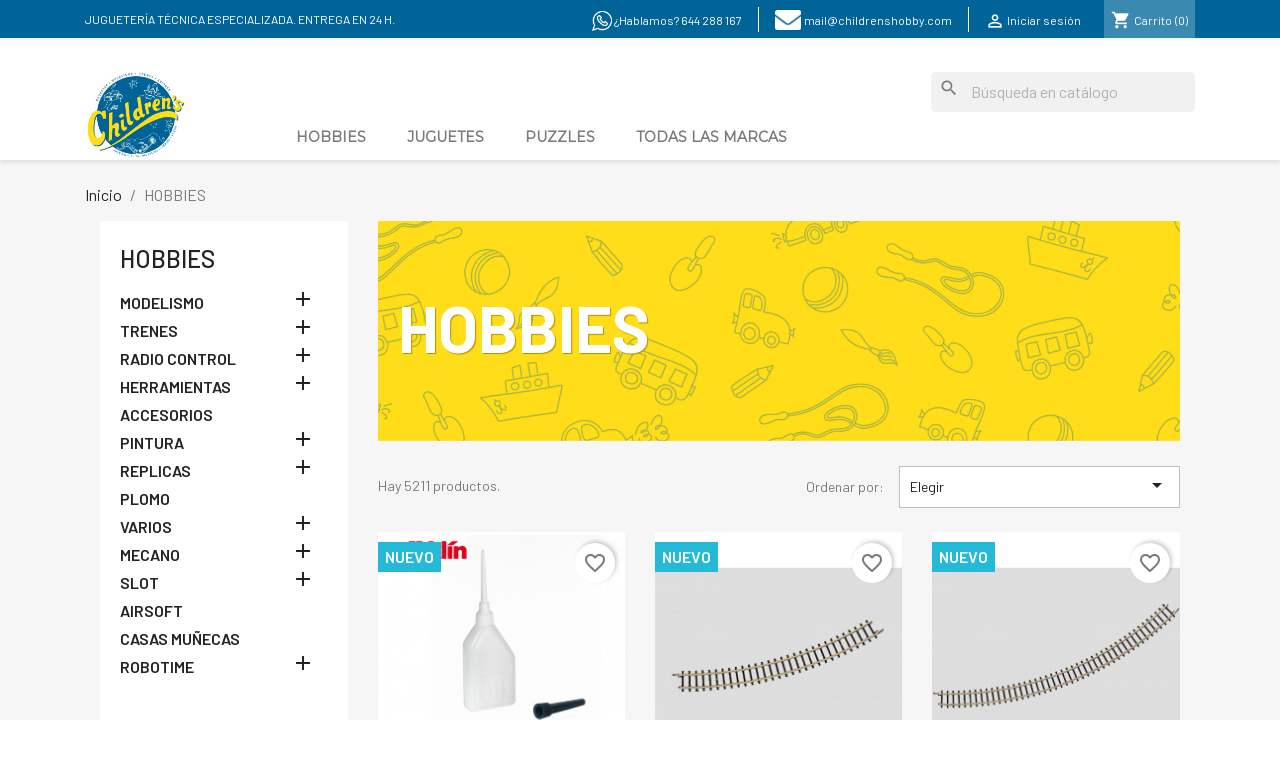

--- FILE ---
content_type: text/html; charset=utf-8
request_url: https://childrenshobby.es/183-hobbies
body_size: 23428
content:
<!doctype html>
<html lang="es">

  <head>
    
      
  <meta charset="utf-8">


  <meta http-equiv="x-ua-compatible" content="ie=edge">



  <title>HOBBIES</title>
  
    
  
  <meta name="description" content="">
  <meta name="keywords" content="">
        <link rel="canonical" href="https://childrenshobby.es/183-hobbies">
    
      
  
  
    <script type="application/ld+json">
  {
    "@context": "https://schema.org",
    "@type": "Organization",
    "name" : "Children&#039;s",
    "url" : "https://childrenshobby.es/"
         ,"logo": {
        "@type": "ImageObject",
        "url":"https://childrenshobby.es/img/children-logo-1603116435.jpg"
      }
      }
</script>

<script type="application/ld+json">
  {
    "@context": "https://schema.org",
    "@type": "WebPage",
    "isPartOf": {
      "@type": "WebSite",
      "url":  "https://childrenshobby.es/",
      "name": "Children&#039;s"
    },
    "name": "HOBBIES",
    "url":  "https://childrenshobby.es/183-hobbies"
  }
</script>


  <script type="application/ld+json">
    {
      "@context": "https://schema.org",
      "@type": "BreadcrumbList",
      "itemListElement": [
                  {
            "@type": "ListItem",
            "position": 1,
            "name": "Inicio",
            "item": "https://childrenshobby.es/"
          },                  {
            "@type": "ListItem",
            "position": 2,
            "name": "HOBBIES",
            "item": "https://childrenshobby.es/183-hobbies"
          }              ]
    }
  </script>
  
  
  
  <script type="application/ld+json">
  {
    "@context": "https://schema.org",
    "@type": "ItemList",
    "itemListElement": [
          {
        "@type": "ListItem",
        "position": 1,
        "name": "MARKLIN : ENGRASADOR de ACEITE 1O ml para lubricar locomotoras",
        "url": "https://childrenshobby.es/accesorios/12177-00t-mk7149.html"
      },          {
        "@type": "ListItem",
        "position": 2,
        "name": "MARKLIN : VIA CURVA R.220 30 º  complemento desvios 8568  69   Escala Z",
        "url": "https://childrenshobby.es/escala-z/7992-marklin--via-curva-r220-30-o-complemento-desvios-8568-69--escala-z.html"
      },          {
        "@type": "ListItem",
        "position": 3,
        "name": "MARKLIN : VIA CURVA  R 220 mm. 45º   Escala Z",
        "url": "https://childrenshobby.es/escala-z/7991-marklin--via-curva-r-220-mm-45o--escala-z.html"
      },          {
        "@type": "ListItem",
        "position": 4,
        "name": "MARKLIN : VIA CURVA Radio195 mm 30 º   Escala Z",
        "url": "https://childrenshobby.es/escala-z/7989-marklin--via-curva-radio195-mm-30-o--escala-z.html"
      },          {
        "@type": "ListItem",
        "position": 5,
        "name": "MARKLIN : VIA CURVA  R 195 mm. 45º  Escala Z",
        "url": "https://childrenshobby.es/escala-z/7988-marklin--via-curva-r-195-mm-45o-escala-z.html"
      },          {
        "@type": "ListItem",
        "position": 6,
        "name": "TAMIYA : ACRILICO color  METALLIC GREY",
        "url": "https://childrenshobby.es/tamiya/4702-00ktaxf56.html"
      },          {
        "@type": "ListItem",
        "position": 7,
        "name": "TAMIYA : ACRILICO color NEGRO MATE",
        "url": "https://childrenshobby.es/tamiya/4672-00ktaxf1.html"
      },          {
        "@type": "ListItem",
        "position": 8,
        "name": "TAMIYA : ACRILICO color AZUL brillante X-4",
        "url": "https://childrenshobby.es/tamiya/4666-00ktax4.html"
      },          {
        "@type": "ListItem",
        "position": 9,
        "name": "EXCEL : CUTTER basico  Nº 1",
        "url": "https://childrenshobby.es/herramientas-modelismo/6501-00mxa1.html"
      },          {
        "@type": "ListItem",
        "position": 10,
        "name": "MARKLIN : CLAVIJA HEMBRA  gris  ( unidad )",
        "url": "https://childrenshobby.es/accesorios/7826-marklin--clavija-hembra-gris--unidad-.html"
      },          {
        "@type": "ListItem",
        "position": 11,
        "name": "MARKLIN : CLAVIJA HEMBRA  rojo  ( unidad )",
        "url": "https://childrenshobby.es/accesorios/7825-marklin--clavija-hembra-rojo--unidad-.html"
      },          {
        "@type": "ListItem",
        "position": 12,
        "name": "MARKLIN : CLAVIJA HEMBRA marron  ( unidad )",
        "url": "https://childrenshobby.es/accesorios/7821-marklin--clavija-hembra-marron--unidad-.html"
      }        ]
  }
</script>

  
  
    
                
                            
        <link rel="next" href="https://childrenshobby.es/183-hobbies?page=2">  

  
    <meta property="og:title" content="HOBBIES" />
    <meta property="og:description" content="" />
    <meta property="og:url" content="https://childrenshobby.es/183-hobbies" />
    <meta property="og:site_name" content="Children&#039;s" />
    <meta property="og:type" content="website" />    



  <meta name="viewport" content="width=device-width, initial-scale=1">



  <link rel="icon" type="image/vnd.microsoft.icon" href="https://childrenshobby.es/img/favicon.ico?1663831045">
  <link rel="shortcut icon" type="image/x-icon" href="https://childrenshobby.es/img/favicon.ico?1663831045">



    <link rel="stylesheet" href="https://childrenshobby.es/themes/Childrens/assets/cache/theme-49367467.css" type="text/css" media="all">




  

  <script type="text/javascript">
        var blockwishlistController = "https:\/\/childrenshobby.es\/module\/blockwishlist\/action";
        var prestashop = {"cart":{"products":[],"totals":{"total":{"type":"total","label":"Total","amount":0,"value":"0,00\u00a0\u20ac"},"total_including_tax":{"type":"total","label":"Total (impuestos incl.)","amount":0,"value":"0,00\u00a0\u20ac"},"total_excluding_tax":{"type":"total","label":"Total (impuestos excl.)","amount":0,"value":"0,00\u00a0\u20ac"}},"subtotals":{"products":{"type":"products","label":"Subtotal","amount":0,"value":"0,00\u00a0\u20ac"},"discounts":null,"shipping":{"type":"shipping","label":"Transporte","amount":0,"value":""},"tax":null},"products_count":0,"summary_string":"0 art\u00edculos","vouchers":{"allowed":1,"added":[]},"discounts":[],"minimalPurchase":0,"minimalPurchaseRequired":""},"currency":{"id":1,"name":"Euro","iso_code":"EUR","iso_code_num":"978","sign":"\u20ac"},"customer":{"lastname":null,"firstname":null,"email":null,"birthday":null,"newsletter":null,"newsletter_date_add":null,"optin":null,"website":null,"company":null,"siret":null,"ape":null,"is_logged":false,"gender":{"type":null,"name":null},"addresses":[]},"country":{"id_zone":"9","id_currency":"0","call_prefix":"34","iso_code":"ES","active":"1","contains_states":"1","need_identification_number":"1","need_zip_code":"1","zip_code_format":"NNNNN","display_tax_label":"1","name":"Espa\u00f1a","id":6},"language":{"name":"Espa\u00f1ol (Spanish)","iso_code":"es","locale":"es-ES","language_code":"es","active":"1","is_rtl":"0","date_format_lite":"d\/m\/Y","date_format_full":"d\/m\/Y H:i:s","id":1},"page":{"title":"","canonical":"https:\/\/childrenshobby.es\/183-hobbies","meta":{"title":"HOBBIES","description":"","keywords":"","robots":"index"},"page_name":"category","body_classes":{"lang-es":true,"lang-rtl":false,"country-ES":true,"currency-EUR":true,"layout-left-column":true,"page-category":true,"tax-display-enabled":true,"page-customer-account":false,"category-id-183":true,"category-HOBBIES":true,"category-id-parent-2":true,"category-depth-level-2":true},"admin_notifications":[],"password-policy":{"feedbacks":{"0":"Muy d\u00e9bil","1":"D\u00e9bil","2":"Promedio","3":"Fuerte","4":"Muy fuerte","Straight rows of keys are easy to guess":"Una serie seguida de teclas de la misma fila es f\u00e1cil de adivinar","Short keyboard patterns are easy to guess":"Los patrones de teclado cortos son f\u00e1ciles de adivinar","Use a longer keyboard pattern with more turns":"Usa un patr\u00f3n de teclado m\u00e1s largo y con m\u00e1s giros","Repeats like \"aaa\" are easy to guess":"Las repeticiones como \u00abaaa\u00bb son f\u00e1ciles de adivinar","Repeats like \"abcabcabc\" are only slightly harder to guess than \"abc\"":"Las repeticiones como \"abcabcabc\" son solo un poco m\u00e1s dif\u00edciles de adivinar que \"abc\"","Sequences like abc or 6543 are easy to guess":"Las secuencias como \"abc\" o \"6543\" son f\u00e1ciles de adivinar","Recent years are easy to guess":"Los a\u00f1os recientes son f\u00e1ciles de adivinar","Dates are often easy to guess":"Las fechas suelen ser f\u00e1ciles de adivinar","This is a top-10 common password":"Esta es una de las 10 contrase\u00f1as m\u00e1s comunes","This is a top-100 common password":"Esta es una de las 100 contrase\u00f1as m\u00e1s comunes","This is a very common password":"Esta contrase\u00f1a es muy com\u00fan","This is similar to a commonly used password":"Esta contrase\u00f1a es similar a otras contrase\u00f1as muy usadas","A word by itself is easy to guess":"Una palabra que por s\u00ed misma es f\u00e1cil de adivinar","Names and surnames by themselves are easy to guess":"Los nombres y apellidos completos son f\u00e1ciles de adivinar","Common names and surnames are easy to guess":"Los nombres comunes y los apellidos son f\u00e1ciles de adivinar","Use a few words, avoid common phrases":"Usa varias palabras, evita frases comunes","No need for symbols, digits, or uppercase letters":"No se necesitan s\u00edmbolos, d\u00edgitos o letras may\u00fasculas","Avoid repeated words and characters":"Evita repetir palabras y caracteres","Avoid sequences":"Evita secuencias","Avoid recent years":"Evita a\u00f1os recientes","Avoid years that are associated with you":"Evita a\u00f1os que puedan asociarse contigo","Avoid dates and years that are associated with you":"Evita a\u00f1os y fechas que puedan asociarse contigo","Capitalization doesn't help very much":"Las may\u00fasculas no ayudan mucho","All-uppercase is almost as easy to guess as all-lowercase":"Todo en may\u00fasculas es casi tan f\u00e1cil de adivinar como en min\u00fasculas","Reversed words aren't much harder to guess":"Las palabras invertidas no son mucho m\u00e1s dif\u00edciles de adivinar","Predictable substitutions like '@' instead of 'a' don't help very much":"Las sustituciones predecibles como usar \"@\" en lugar de \"a\" no ayudan mucho","Add another word or two. Uncommon words are better.":"A\u00f1ade una o dos palabras m\u00e1s. Es mejor usar palabras poco habituales."}}},"shop":{"name":"Children's","logo":"https:\/\/childrenshobby.es\/img\/children-logo-1603116435.jpg","stores_icon":"https:\/\/childrenshobby.es\/img\/logo_stores.png","favicon":"https:\/\/childrenshobby.es\/img\/favicon.ico"},"core_js_public_path":"\/themes\/","urls":{"base_url":"https:\/\/childrenshobby.es\/","current_url":"https:\/\/childrenshobby.es\/183-hobbies","shop_domain_url":"https:\/\/childrenshobby.es","img_ps_url":"https:\/\/childrenshobby.es\/img\/","img_cat_url":"https:\/\/childrenshobby.es\/img\/c\/","img_lang_url":"https:\/\/childrenshobby.es\/img\/l\/","img_prod_url":"https:\/\/childrenshobby.es\/img\/p\/","img_manu_url":"https:\/\/childrenshobby.es\/img\/m\/","img_sup_url":"https:\/\/childrenshobby.es\/img\/su\/","img_ship_url":"https:\/\/childrenshobby.es\/img\/s\/","img_store_url":"https:\/\/childrenshobby.es\/img\/st\/","img_col_url":"https:\/\/childrenshobby.es\/img\/co\/","img_url":"https:\/\/childrenshobby.es\/themes\/Childrens\/assets\/img\/","css_url":"https:\/\/childrenshobby.es\/themes\/Childrens\/assets\/css\/","js_url":"https:\/\/childrenshobby.es\/themes\/Childrens\/assets\/js\/","pic_url":"https:\/\/childrenshobby.es\/upload\/","theme_assets":"https:\/\/childrenshobby.es\/themes\/Childrens\/assets\/","theme_dir":"https:\/\/childrenshobby.es\/themes\/Childrens\/","pages":{"address":"https:\/\/childrenshobby.es\/direccion","addresses":"https:\/\/childrenshobby.es\/direcciones","authentication":"https:\/\/childrenshobby.es\/iniciar-sesion","manufacturer":"https:\/\/childrenshobby.es\/marcas","cart":"https:\/\/childrenshobby.es\/carrito","category":"https:\/\/childrenshobby.es\/index.php?controller=category","cms":"https:\/\/childrenshobby.es\/index.php?controller=cms","contact":"https:\/\/childrenshobby.es\/contactenos","discount":"https:\/\/childrenshobby.es\/descuento","guest_tracking":"https:\/\/childrenshobby.es\/seguimiento-pedido-invitado","history":"https:\/\/childrenshobby.es\/historial-compra","identity":"https:\/\/childrenshobby.es\/datos-personales","index":"https:\/\/childrenshobby.es\/","my_account":"https:\/\/childrenshobby.es\/mi-cuenta","order_confirmation":"https:\/\/childrenshobby.es\/confirmacion-pedido","order_detail":"https:\/\/childrenshobby.es\/index.php?controller=order-detail","order_follow":"https:\/\/childrenshobby.es\/seguimiento-pedido","order":"https:\/\/childrenshobby.es\/pedido","order_return":"https:\/\/childrenshobby.es\/index.php?controller=order-return","order_slip":"https:\/\/childrenshobby.es\/facturas-abono","pagenotfound":"https:\/\/childrenshobby.es\/pagina-no-encontrada","password":"https:\/\/childrenshobby.es\/recuperar-contrase\u00f1a","pdf_invoice":"https:\/\/childrenshobby.es\/index.php?controller=pdf-invoice","pdf_order_return":"https:\/\/childrenshobby.es\/index.php?controller=pdf-order-return","pdf_order_slip":"https:\/\/childrenshobby.es\/index.php?controller=pdf-order-slip","prices_drop":"https:\/\/childrenshobby.es\/productos-rebajados","product":"https:\/\/childrenshobby.es\/index.php?controller=product","registration":"https:\/\/childrenshobby.es\/index.php?controller=registration","search":"https:\/\/childrenshobby.es\/busqueda","sitemap":"https:\/\/childrenshobby.es\/mapa del sitio","stores":"https:\/\/childrenshobby.es\/tiendas","supplier":"https:\/\/childrenshobby.es\/proveedor","new_products":"https:\/\/childrenshobby.es\/novedades","brands":"https:\/\/childrenshobby.es\/marcas","register":"https:\/\/childrenshobby.es\/index.php?controller=registration","order_login":"https:\/\/childrenshobby.es\/pedido?login=1"},"alternative_langs":[],"actions":{"logout":"https:\/\/childrenshobby.es\/?mylogout="},"no_picture_image":{"bySize":{"small_default":{"url":"https:\/\/childrenshobby.es\/img\/p\/es-default-small_default.jpg","width":98,"height":98},"cart_default":{"url":"https:\/\/childrenshobby.es\/img\/p\/es-default-cart_default.jpg","width":125,"height":125},"home_default":{"url":"https:\/\/childrenshobby.es\/img\/p\/es-default-home_default.jpg","width":250,"height":250},"medium_default":{"url":"https:\/\/childrenshobby.es\/img\/p\/es-default-medium_default.jpg","width":452,"height":452},"large_default":{"url":"https:\/\/childrenshobby.es\/img\/p\/es-default-large_default.jpg","width":800,"height":800}},"small":{"url":"https:\/\/childrenshobby.es\/img\/p\/es-default-small_default.jpg","width":98,"height":98},"medium":{"url":"https:\/\/childrenshobby.es\/img\/p\/es-default-home_default.jpg","width":250,"height":250},"large":{"url":"https:\/\/childrenshobby.es\/img\/p\/es-default-large_default.jpg","width":800,"height":800},"legend":""}},"configuration":{"display_taxes_label":true,"display_prices_tax_incl":true,"is_catalog":false,"show_prices":true,"opt_in":{"partner":true},"quantity_discount":{"type":"discount","label":"Descuento unitario"},"voucher_enabled":1,"return_enabled":0},"field_required":[],"breadcrumb":{"links":[{"title":"Inicio","url":"https:\/\/childrenshobby.es\/"},{"title":"HOBBIES","url":"https:\/\/childrenshobby.es\/183-hobbies"}],"count":2},"link":{"protocol_link":"https:\/\/","protocol_content":"https:\/\/"},"time":1768921329,"static_token":"63af6d47b60639c0b48620cf62cb263f","token":"c6824ff4a2bd735e541b07ec0d79263a","debug":false};
        var productsAlreadyTagged = [];
        var psr_icon_color = "#F19D76";
        var removeFromWishlistUrl = "https:\/\/childrenshobby.es\/module\/blockwishlist\/action?action=deleteProductFromWishlist";
        var wishlistAddProductToCartUrl = "https:\/\/childrenshobby.es\/module\/blockwishlist\/action?action=addProductToCart";
        var wishlistUrl = "https:\/\/childrenshobby.es\/module\/blockwishlist\/view";
      </script>



  <script async src="https://www.googletagmanager.com/gtag/js?id=G-D5VBPT1YBV"></script>
<script>
  window.dataLayer = window.dataLayer || [];
  function gtag(){dataLayer.push(arguments);}
  gtag('js', new Date());
  gtag(
    'config',
    'G-D5VBPT1YBV',
    {
      'debug_mode':false
      , 'anonymize_ip': true                }
  );
</script>

<script>   
	var linkjq = "/modules/baproductzoommagnifier/views/js/jquery-3.3.1.min.js";
	
	if (!window.jQuery){
		var jq = document.createElement("script");
		jq.type = "text/javascript";
		jq.src = linkjq;
		document.getElementsByTagName('head')[0].appendChild(jq);
		console.log("Added jQuery!");
	} else {
		console.log("jQuery already exists.");
	}
	window.onload = function(){
		$('body').append('<script src="/modules/baproductzoommagnifier/views/js/zoomple.js" type="text/javascript" charset="utf-8">');
		var ba1 = "";
		var ba2 = "/modules/baproductzoommagnifier/views/js/zoomfixs.js";
		var ba3 = "";
		if (ba1 != '') {
			$('body').append('<script src="" type="text/javascript" charset="utf-8">');
		}
		if (ba2 != '') {
			$('body').append('<script src="/modules/baproductzoommagnifier/views/js/zoomfixs.js" type="text/javascript" charset="utf-8">');
		}
		if (ba3 != '') {
			$('body').append('<script src="" type="text/javascript" charset="utf-8">');
		}
	}
</script>

<style type="text/css" media="screen">
	#index ul.product_list.tab-pane > li,ul.product_list.grid > li{
		height: auto !important;
	}
	.image_wrap img{
 		width:700px !important;
 		height:700px !important;

	}
	.image_wrap>img,#zoomple_image_overlay{
		max-width: none !important;
	}
	.magnify > .magnify-lens{
		box-shadow: 0 0 20px 4px #000;
	}
	.caption-wrap{
		display: none;
	}
	.image_wrap{
		opacity: 1;
	}
	
	.container1{
  max-width:500px;
  position:relative;
  border:solid;
  font-size:0;
  overflow:hidden;
  }
.origin{
  width:100%;
}

.zoom{
  width:140px;
  height:140px;
  border-radius:50%;
  position:absolute;
  top:0;z-index:2;
  border:solid 4px #ccc;
  z-index: 9999;

}
.span_link{
	display: none !important;
}
</style>
<script type="text/javascript">
	var linkurl = "/modules/baproductzoommagnifier/";
	if (navigator.appVersion.indexOf("Win")!=-1){
		
		var isSafari = /constructor/i.test(window.HTMLElement) || (function (p) { return p.toString() === "[object SafariRemoteNotification]"; })(!window['safari'] || (typeof safari !== 'undefined' && safari.pushNotification));
		if(isSafari == true ){
			$('body').append(linkurl + '/views/css/safaw.css');
		}
		
	}
</script>
             <script>
                 var width_box = '200';
                 var height_box = '200';
                 var time_lens_run = '1';
                 var active_mobile = '0';
                 var types = 'lens';
                 var cursors = 'true';
                 var active = '0';
                 var page_type = 'category';
                 var width_boxm = '200';
                 var height_boxm = '200';
                 var typem = 'lens';
                 var check160 = '';
                 var check170 = '1';
             </script>


    
  </head>

  <body id="category" class="lang-es country-es currency-eur layout-left-column page-category tax-display-enabled category-id-183 category-hobbies category-id-parent-2 category-depth-level-2">

    
      
    

    <main>
      
              

      <header id="header">
        
          
  <div class="header-banner">
    
  </div>



  <nav class="header-nav">
    <div class="container">
      <div class="row">
        <div class="hidden-sm-down">
          <div class="col-md-5 col-xs-12">
            <div id="_desktop_contact_link">
  <div id="contact-link ">
          <p>JUGUETERÍA TÉCNICA ESPECIALIZADA. ENTREGA EN 24 H.</p>
      </div>
</div>
          </div>
          <div class="col-md-7 right-nav">
          <div class="whatsapp-header user-info"><a href="https://wa.me/34644288167" target="_blank" title="Acceda a su cuenta de cliente" rel="nofollow">
          <img src="https://childrenshobby.es/img/icono_whatsapp.png" class="material-icons">
                <span class="hidden-sm-down">¿Hablamos? 644 288 167</span></a>
              </div>
              <span class="separacion-vertical"></span>
            <div class="correo-header user-info">
            <img src="https://childrenshobby.es/img/icono_correo.png" class="material-icons icono-correo">
            <a href="mailto:mail@childrenshobby.com" title="Acceda a su cuenta de cliente" rel="nofollow">
                <span class="hidden-sm-down">mail@childrenshobby.com</span></a>
                </div>
                <span class="separacion-vertical"></span>
              <div id="_desktop_user_info">
  <div class="user-info">
          <a
        href="https://childrenshobby.es/iniciar-sesion?back=https%3A%2F%2Fchildrenshobby.es%2F183-hobbies"
        title="Acceda a su cuenta de cliente"
        rel="nofollow"
      >
        <i class="material-icons">&#xE7FF;</i>
        <span class="hidden-sm-down">Iniciar sesión</span>
      </a>
      </div>
</div>
<div id="_desktop_cart">
  <div class="blockcart cart-preview inactive" data-refresh-url="//childrenshobby.es/module/ps_shoppingcart/ajax">
    <div class="header">
              <i class="material-icons shopping-cart" aria-hidden="true">shopping_cart</i>
        <span class="hidden-sm-down">Carrito</span>
        <span class="cart-products-count">(0)</span>
          </div>
  </div>
</div>

          </div>
        </div>
        <div class="hidden-md-up text-sm-center mobile">
          <div class="float-xs-left" id="menu-icon">
            <i class="material-icons d-inline">&#xE5D2;</i>
          </div>
          <div class="float-xs-right" id="_mobile_cart"></div>
          <div class="float-xs-right" id="_mobile_user_info"></div>
          <div class="top-logo" id="_mobile_logo"></div>
          <div class="clearfix"></div>
        </div>
      </div>
    </div>
  </nav>



  <div class="header-top">
    <div class="container">
       <div class="row">
        <div class="col-md-2 hidden-sm-down" id="_desktop_logo">
                            <a href="https://childrenshobby.es/">
                  <img class="logo img-responsive" src="https://childrenshobby.es/img/children-logo-1603116435.jpg" alt="Children&#039;s">
                </a>
                    </div>
        <div class="col-md-10 col-sm-12 position-static">
          <div id="search_widget" class="search-widgets" data-search-controller-url="//childrenshobby.es/busqueda">
  <form method="get" action="//childrenshobby.es/busqueda">
    <input type="hidden" name="controller" value="search">
    <i class="material-icons search" aria-hidden="true">search</i>
    <input type="text" name="s" value="" placeholder="Búsqueda en catálogo" aria-label="Buscar">
    <i class="material-icons clear" aria-hidden="true">clear</i>
  </form>
</div>



<div id="globo-hidden-menu-displayTop-1" class="globo-hidden-menu-clearfix clearfix col-lg-12">

    <a class="globomenu-responsive-toggle globomenu-responsive-toggle-main globomenu-responsive-toggle-content-align-left"><i class="fa fa-bars"></i>Menu</a>

    <ul class="globomenu globomenu-nojs globomenu-main globomenu-horizontal globomenu-transition-shift globomenu-items-align-left  globomenu-trigger-hover globomenu-responsive globomenu-responsive-default globomenu-responsive-collapse">



        <li data-id="11" id="globomenu-item-11" class="globomenu-item  globomenu-item-level-0 globomenu-item-has-children globomenu-has-submenu-drop globomenu-has-submenu-mega"><a class="globomenu-target  globomenu-item-layout-text_only" href="https://childrenshobby.es/183-hobbies" target="_blank"><span class="globomenu-target-title globomenu-target-text">Hobbies</span></a><ul class="globomenu-submenu globomenu-grid-row globomenu-submenu-drop globomenu-submenu-type-mega globomenu-submenu-align-full_width   submenu_background_center " style="background-color:#FFF;"><li data-id="12" id="globomenu-item-12" class="globomenu-item  globomenu-tabs globomenu-has-submenu-drop globomenu-tab-layout-left globomenu-tabs-show-default globomenu-column globomenu-column-full"><ul class="globomenu-submenu globomenu-grid-row globomenu-tabs-group globomenu-submenu-type-auto globomenu-submenu-type-tabs-group globomenu-column globomenu-column-1-5  "><li data-id="19" id="globomenu-item-19" class="globomenu-item  globomenu-tab globomenu-item-has-children globomenu-has-submenu-drop globomenu-column globomenu-column-full"><a class="globomenu-target  globomenu-target-with-image globomenu-item-layout-image_above" href="https://childrenshobby.es/461-ebikes" target="_blank"><img class="globomenu-image globomenu-image-size-globomenu-image-size" src="https://childrenshobby.es/modules/g_megamenu/image/5fd247b0793e6i.png" alt="Ebike"/><span class="globomenu-target-title globomenu-target-text">Ebike</span></a></li><li data-id="13" id="globomenu-item-13" class="globomenu-item  globomenu-tab globomenu-item-has-children globomenu-has-submenu-drop globomenu-column globomenu-column-full"><a class="globomenu-target  globomenu-target-with-image globomenu-item-layout-image_above" href="https://childrenshobby.es/184-modelismo" target="_blank"><img class="globomenu-image globomenu-image-size-globomenu-image-size" src="https://childrenshobby.es/modules/g_megamenu/image/5fd2466582de2o.png" alt="Modelismo"/><span class="globomenu-target-title globomenu-target-text">Modelismo</span></a><ul class="globomenu-submenu globomenu-grid-row globomenu-tab-content-panel globomenu-submenu-type-auto globomenu-column globomenu-column-4-5   submenu_background_center " style="background-color:#00f;"><li data-id="24" id="globomenu-item-24" class="globomenu-item  globomenu-item-header globomenu-has-submenu-stack globomenu-column globomenu-column-full"><ul class="globomenu-submenu globomenu-grid-row globomenu-submenu-type-auto globomenu-submenu-type-stack  "><li data-id="25" id="globomenu-item-25" class="globomenu-item  globomenu-item-normal"><a class="globomenu-target  globomenu-item-layout-text_only" href="https://childrenshobby.es/185-accesorios"><span class="globomenu-target-title globomenu-target-text">ACCESORIOS</span></a></li><li data-id="27" id="globomenu-item-27" class="globomenu-item  globomenu-item-normal"><a class="globomenu-target  globomenu-item-layout-text_only" href="https://childrenshobby.es/199-kits-de-plastico"><span class="globomenu-target-title globomenu-target-text">PLASTICO</span></a></li><li data-id="48" id="globomenu-item-48" class="globomenu-item  globomenu-item-normal"><a class="globomenu-target  globomenu-item-layout-text_only" href="https://childrenshobby.es/201-herramientas-modelismo"><span class="globomenu-target-title globomenu-target-text">HERRAMIENTAS</span></a></li><li data-id="49" id="globomenu-item-49" class="globomenu-item  globomenu-item-normal"><a class="globomenu-target  globomenu-item-layout-text_only" href="https://childrenshobby.es/231-kits-de-madera"><span class="globomenu-target-title globomenu-target-text">MADERA</span></a></li><li data-id="53" id="globomenu-item-53" class="globomenu-item  globomenu-item-normal"><a class="globomenu-target  globomenu-item-layout-text_only" href="https://childrenshobby.es/239-kits-de-piedra"><span class="globomenu-target-title globomenu-target-text">PIEDRA</span></a></li><li data-id="55" id="globomenu-item-55" class="globomenu-item  globomenu-item-normal"><a class="globomenu-target  globomenu-item-layout-text_only" href="https://childrenshobby.es/262-kits-de-metal"><span class="globomenu-target-title globomenu-target-text">METAL</span></a></li></ul></li><li class="globomenu-retractor globomenu-retractor-mobile"><i class="fa fa-times"></i> Cerrar</li></ul></li><li data-id="14" id="globomenu-item-14" class="globomenu-item  globomenu-tab globomenu-item-has-children globomenu-has-submenu-drop globomenu-column globomenu-column-full"><a class="globomenu-target  globomenu-target-with-image globomenu-item-layout-image_above" href="https://childrenshobby.es/186-trenes" target="_blank"><img class="globomenu-image globomenu-image-size-globomenu-image-size" src="https://childrenshobby.es/modules/g_megamenu/image/5fd2468231cdfs.png" alt="Trenes"/><span class="globomenu-target-title globomenu-target-text">Trenes</span></a><ul class="globomenu-submenu globomenu-grid-row globomenu-tab-content-panel globomenu-submenu-type-auto globomenu-column globomenu-column-4-5   submenu_background_center " style="background-color:#ff0;"><li data-id="56" id="globomenu-item-56" class="globomenu-item  globomenu-item-header globomenu-has-submenu-stack globomenu-column globomenu-column-full"><ul class="globomenu-submenu globomenu-grid-row globomenu-submenu-type-auto globomenu-submenu-type-stack  "><li data-id="57" id="globomenu-item-57" class="globomenu-item  globomenu-item-normal"><a class="globomenu-target  globomenu-item-layout-text_only" href="https://childrenshobby.es/187-accesorios"><span class="globomenu-target-title globomenu-target-text">ACCESORIOS</span></a></li><li data-id="58" id="globomenu-item-58" class="globomenu-item  globomenu-item-normal"><a class="globomenu-target  globomenu-item-layout-text_only" href="https://childrenshobby.es/192-escala-ho"><span class="globomenu-target-title globomenu-target-text">HO</span></a></li><li data-id="74" id="globomenu-item-74" class="globomenu-item  globomenu-item-normal"><a class="globomenu-target  globomenu-item-layout-text_only" href="https://childrenshobby.es/195-escala-n"><span class="globomenu-target-title globomenu-target-text">N</span></a></li><li data-id="81" id="globomenu-item-81" class="globomenu-item  globomenu-item-normal"><a class="globomenu-target  globomenu-item-layout-text_only" href="https://childrenshobby.es/209-cajas-iniciacion"><span class="globomenu-target-title globomenu-target-text">CAJAS INICIACION</span></a></li><li data-id="87" id="globomenu-item-87" class="globomenu-item  globomenu-item-normal"><a class="globomenu-target  globomenu-item-layout-text_only" href="https://childrenshobby.es/212-escala-i"><span class="globomenu-target-title globomenu-target-text">I</span></a></li><li data-id="92" id="globomenu-item-92" class="globomenu-item  globomenu-item-normal"><a class="globomenu-target  globomenu-item-layout-text_only" href="https://childrenshobby.es/220-escala-z"><span class="globomenu-target-title globomenu-target-text">Z</span></a></li><li data-id="94" id="globomenu-item-94" class="globomenu-item  globomenu-item-normal"><a class="globomenu-target  globomenu-item-layout-text_only" href="https://childrenshobby.es/222-escala-hoe"><span class="globomenu-target-title globomenu-target-text">Hoe</span></a></li><li data-id="96" id="globomenu-item-96" class="globomenu-item  globomenu-item-normal"><a class="globomenu-target  globomenu-item-layout-text_only" href="https://childrenshobby.es/313-edificios"><span class="globomenu-target-title globomenu-target-text">EDIFICIOS</span></a></li></ul></li><li class="globomenu-retractor globomenu-retractor-mobile"><i class="fa fa-times"></i> Cerrar</li></ul></li><li data-id="15" id="globomenu-item-15" class="globomenu-item  globomenu-tab globomenu-item-has-children globomenu-has-submenu-drop globomenu-column globomenu-column-full"><a class="globomenu-target  globomenu-target-with-image globomenu-item-layout-image_above" href="https://childrenshobby.es/188-radio-control" target="_blank"><img class="globomenu-image globomenu-image-size-globomenu-image-size" src="https://childrenshobby.es/modules/g_megamenu/image/5fd246dba459bl.png" alt="Radio Control"/><span class="globomenu-target-title globomenu-target-text">Radio Control</span></a><ul class="globomenu-submenu globomenu-grid-row globomenu-tab-content-panel globomenu-submenu-type-auto globomenu-column globomenu-column-4-5   submenu_background_center " style="background-color:#FFF;"><li data-id="99" id="globomenu-item-99" class="globomenu-item  globomenu-item-header globomenu-has-submenu-stack globomenu-column globomenu-column-full"><ul class="globomenu-submenu globomenu-grid-row globomenu-submenu-type-auto globomenu-submenu-type-stack  "><li data-id="100" id="globomenu-item-100" class="globomenu-item  globomenu-item-normal"><a class="globomenu-target  globomenu-item-layout-text_only" href="https://childrenshobby.es/189-accesorios-rc"><span class="globomenu-target-title globomenu-target-text">ACCESORIOS</span></a></li><li data-id="101" id="globomenu-item-101" class="globomenu-item  globomenu-item-normal"><a class="globomenu-target  globomenu-item-layout-text_only" href="https://childrenshobby.es/200-avion-rc"><span class="globomenu-target-title globomenu-target-text">AVION</span></a></li><li data-id="102" id="globomenu-item-102" class="globomenu-item  globomenu-item-normal"><a class="globomenu-target  globomenu-item-layout-text_only" href="https://childrenshobby.es/227-varios-rc"><span class="globomenu-target-title globomenu-target-text">VARIOS</span></a></li><li data-id="103" id="globomenu-item-103" class="globomenu-item  globomenu-item-normal"><a class="globomenu-target  globomenu-item-layout-text_only" href="https://childrenshobby.es/233-coches-rc"><span class="globomenu-target-title globomenu-target-text">COCHES</span></a></li><li data-id="104" id="globomenu-item-104" class="globomenu-item  globomenu-item-normal"><a class="globomenu-target  globomenu-item-layout-text_only" href="https://childrenshobby.es/301-repuestos"><span class="globomenu-target-title globomenu-target-text">REPUESTOS</span></a></li><li data-id="105" id="globomenu-item-105" class="globomenu-item  globomenu-item-normal"><a class="globomenu-target  globomenu-item-layout-text_only" href="https://childrenshobby.es/235-drones-y-helis-rc"><span class="globomenu-target-title globomenu-target-text">HELICOPTEROS</span></a></li><li data-id="106" id="globomenu-item-106" class="globomenu-item  globomenu-item-normal"><a class="globomenu-target  globomenu-item-layout-text_only" href="https://childrenshobby.es/265-accesorios-helicopteros"><span class="globomenu-target-title globomenu-target-text">ACCESORIOS HELICOPTEROS</span></a></li><li data-id="107" id="globomenu-item-107" class="globomenu-item  globomenu-item-normal"><a class="globomenu-target  globomenu-item-layout-text_only" href="https://childrenshobby.es/263-agricola-rc"><span class="globomenu-target-title globomenu-target-text">AGRICOLA</span></a></li><li data-id="108" id="globomenu-item-108" class="globomenu-item  globomenu-item-normal"><a class="globomenu-target  globomenu-item-layout-text_only" href="https://childrenshobby.es/264-motos-rc"><span class="globomenu-target-title globomenu-target-text">MOTOS</span></a></li><li data-id="109" id="globomenu-item-109" class="globomenu-item  globomenu-item-normal"><a class="globomenu-target  globomenu-item-layout-text_only" href="https://childrenshobby.es/345-barcos-rc"><span class="globomenu-target-title globomenu-target-text">BARCOS</span></a></li><li data-id="110" id="globomenu-item-110" class="globomenu-item  globomenu-item-normal"><a class="globomenu-target  globomenu-item-layout-text_only" href="https://childrenshobby.es/346-camiones-y-palas-rc"><span class="globomenu-target-title globomenu-target-text">CAMIONES</span></a></li></ul></li><li class="globomenu-retractor globomenu-retractor-mobile"><i class="fa fa-times"></i> Cerrar</li></ul></li><li data-id="16" id="globomenu-item-16" class="globomenu-item  globomenu-tab globomenu-item-has-children globomenu-has-submenu-drop globomenu-column globomenu-column-full"><a class="globomenu-target  globomenu-target-with-image globomenu-item-layout-image_above" href="https://childrenshobby.es/198-pintura" target="_blank"><img class="globomenu-image globomenu-image-size-globomenu-image-size" src="https://childrenshobby.es/modules/g_megamenu/image/5fd246f464420a.png" alt="Pintura"/><span class="globomenu-target-title globomenu-target-text">Pintura</span></a><ul class="globomenu-submenu globomenu-grid-row globomenu-tab-content-panel globomenu-submenu-type-auto globomenu-column globomenu-column-4-5   submenu_background_center " style="background-color:#FFF;"><li data-id="115" id="globomenu-item-115" class="globomenu-item  globomenu-item-header globomenu-has-submenu-stack globomenu-column globomenu-column-full"><ul class="globomenu-submenu globomenu-grid-row globomenu-submenu-type-auto globomenu-submenu-type-stack  "><li data-id="116" id="globomenu-item-116" class="globomenu-item  globomenu-item-normal"><a class="globomenu-target  globomenu-item-layout-text_only" href="https://childrenshobby.es/428-model-master"><span class="globomenu-target-title globomenu-target-text">MODEL MASTER</span></a></li><li data-id="117" id="globomenu-item-117" class="globomenu-item  globomenu-item-normal"><a class="globomenu-target  globomenu-item-layout-text_only" href="https://childrenshobby.es/429-tamiya"><span class="globomenu-target-title globomenu-target-text">TAMIYA</span></a></li><li data-id="118" id="globomenu-item-118" class="globomenu-item  globomenu-item-normal"><a class="globomenu-target  globomenu-item-layout-text_only" href="https://childrenshobby.es/430-vallejo"><span class="globomenu-target-title globomenu-target-text">VALLEJO</span></a></li></ul></li><li class="globomenu-retractor globomenu-retractor-mobile"><i class="fa fa-times"></i> Cerrar</li></ul></li><li data-id="17" id="globomenu-item-17" class="globomenu-item  globomenu-tab globomenu-item-has-children globomenu-has-submenu-drop globomenu-column globomenu-column-full"><a class="globomenu-target  globomenu-target-with-image globomenu-item-layout-image_above" href="https://childrenshobby.es/202-replicas" target="_blank"><img class="globomenu-image globomenu-image-size-globomenu-image-size" src="https://childrenshobby.es/modules/g_megamenu/image/5fd2473fc5a83s.png" alt="Replicas"/><span class="globomenu-target-title globomenu-target-text">Replicas</span></a><ul class="globomenu-submenu globomenu-grid-row globomenu-tab-content-panel globomenu-submenu-type-auto globomenu-column globomenu-column-4-5   submenu_background_center " style="background-color:#FFF;"><li data-id="119" id="globomenu-item-119" class="globomenu-item  globomenu-item-header globomenu-has-submenu-stack globomenu-column globomenu-column-full"><ul class="globomenu-submenu globomenu-grid-row globomenu-submenu-type-auto globomenu-submenu-type-stack  "><li data-id="120" id="globomenu-item-120" class="globomenu-item  globomenu-item-normal"><a class="globomenu-target  globomenu-item-layout-text_only" href="https://childrenshobby.es/203-avion"><span class="globomenu-target-title globomenu-target-text">AVION</span></a></li><li data-id="121" id="globomenu-item-121" class="globomenu-item  globomenu-item-normal"><a class="globomenu-target  globomenu-item-layout-text_only" href="https://childrenshobby.es/237-coches"><span class="globomenu-target-title globomenu-target-text">COCHES</span></a></li><li data-id="127" id="globomenu-item-127" class="globomenu-item  globomenu-item-normal"><a class="globomenu-target  globomenu-item-layout-text_only" href="https://childrenshobby.es/243-motos"><span class="globomenu-target-title globomenu-target-text">MOTOS</span></a></li><li data-id="128" id="globomenu-item-128" class="globomenu-item  globomenu-item-normal"><a class="globomenu-target  globomenu-item-layout-text_only" href="https://childrenshobby.es/259-escala-1-87"><span class="globomenu-target-title globomenu-target-text">ESCALA 1:87</span></a></li><li data-id="130" id="globomenu-item-130" class="globomenu-item  globomenu-item-normal"><a class="globomenu-target  globomenu-item-layout-text_only" href="https://childrenshobby.es/273-varios"><span class="globomenu-target-title globomenu-target-text">VARIOS</span></a></li><li data-id="131" id="globomenu-item-131" class="globomenu-item  globomenu-item-normal"><a class="globomenu-target  globomenu-item-layout-text_only" href="https://childrenshobby.es/299-replicas"><span class="globomenu-target-title globomenu-target-text">REPLICAS</span></a></li><li data-id="132" id="globomenu-item-132" class="globomenu-item  globomenu-item-normal"><a class="globomenu-target  globomenu-item-layout-text_only" href="https://childrenshobby.es/300-autobuses"><span class="globomenu-target-title globomenu-target-text">AUTOBUSES</span></a></li><li data-id="133" id="globomenu-item-133" class="globomenu-item  globomenu-item-normal"><a class="globomenu-target  globomenu-item-layout-text_only" href="https://childrenshobby.es/303-camiones"><span class="globomenu-target-title globomenu-target-text">CAMIONES</span></a></li><li data-id="134" id="globomenu-item-134" class="globomenu-item  globomenu-item-normal"><a class="globomenu-target  globomenu-item-layout-text_only" href="https://childrenshobby.es/331-escala-1-160"><span class="globomenu-target-title globomenu-target-text">ESCALA 1:160</span></a></li><li data-id="135" id="globomenu-item-135" class="globomenu-item  globomenu-item-normal"><a class="globomenu-target  globomenu-item-layout-text_only" href="https://childrenshobby.es/412-musicales"><span class="globomenu-target-title globomenu-target-text">MUSICALES</span></a></li></ul></li><li class="globomenu-retractor globomenu-retractor-mobile"><i class="fa fa-times"></i> Cerrar</li></ul></li><li data-id="18" id="globomenu-item-18" class="globomenu-item  globomenu-tab globomenu-item-has-children globomenu-has-submenu-drop globomenu-column globomenu-column-full"><a class="globomenu-target  globomenu-target-with-image globomenu-item-layout-image_above" href="https://childrenshobby.es/204-plomo" target="_blank"><img class="globomenu-image globomenu-image-size-globomenu-image-size" src="https://childrenshobby.es/modules/g_megamenu/image/5fd2478744b85o.png" alt="Plomo"/><span class="globomenu-target-title globomenu-target-text">Plomo</span></a></li><li data-id="20" id="globomenu-item-20" class="globomenu-item  globomenu-tab globomenu-item-has-children globomenu-has-submenu-drop globomenu-column globomenu-column-full"><a class="globomenu-target  globomenu-target-with-image globomenu-item-layout-image_above" href="https://childrenshobby.es/240-mecano" target="_blank"><img class="globomenu-image globomenu-image-size-globomenu-image-size" src="https://childrenshobby.es/modules/g_megamenu/image/5fd247ceb7f70o.png" alt="Mecano"/><span class="globomenu-target-title globomenu-target-text">Mecano</span></a><ul class="globomenu-submenu globomenu-grid-row globomenu-tab-content-panel globomenu-submenu-type-auto globomenu-column globomenu-column-4-5   submenu_background_center " style="background-color:#FFF;"><li data-id="136" id="globomenu-item-136" class="globomenu-item  globomenu-item-header globomenu-has-submenu-stack globomenu-column globomenu-column-full"><ul class="globomenu-submenu globomenu-grid-row globomenu-submenu-type-auto globomenu-submenu-type-stack  "><li data-id="137" id="globomenu-item-137" class="globomenu-item  globomenu-item-normal"><a class="globomenu-target  globomenu-item-layout-text_only" href="https://childrenshobby.es/352-despieze"><span class="globomenu-target-title globomenu-target-text">Despieze</span></a></li></ul></li><li class="globomenu-retractor globomenu-retractor-mobile"><i class="fa fa-times"></i> Cerrar</li></ul></li><li data-id="21" id="globomenu-item-21" class="globomenu-item  globomenu-tab globomenu-item-has-children globomenu-has-submenu-drop globomenu-column globomenu-column-full"><a class="globomenu-target  globomenu-target-with-image globomenu-item-layout-image_above" href="https://childrenshobby.es/261-slot" target="_blank"><img class="globomenu-image globomenu-image-size-globomenu-image-size" src="https://childrenshobby.es/modules/g_megamenu/image/5fd2480823d0ft.png" alt="Slot"/><span class="globomenu-target-title globomenu-target-text">Slot</span></a><ul class="globomenu-submenu globomenu-grid-row globomenu-tab-content-panel globomenu-submenu-type-auto globomenu-column globomenu-column-4-5   submenu_background_center " style="background-color:#FFF;"><li data-id="138" id="globomenu-item-138" class="globomenu-item  globomenu-item-header globomenu-has-submenu-stack globomenu-column globomenu-column-full"><ul class="globomenu-submenu globomenu-grid-row globomenu-submenu-type-auto globomenu-submenu-type-stack  "><li data-id="139" id="globomenu-item-139" class="globomenu-item  globomenu-item-normal"><a class="globomenu-target  globomenu-item-layout-text_only" href="https://childrenshobby.es/340-circuitos"><span class="globomenu-target-title globomenu-target-text">CIRCUITOS</span></a></li><li data-id="140" id="globomenu-item-140" class="globomenu-item  globomenu-item-normal"><a class="globomenu-target  globomenu-item-layout-text_only" href="https://childrenshobby.es/342-coches"><span class="globomenu-target-title globomenu-target-text">COCHES</span></a></li><li data-id="141" id="globomenu-item-141" class="globomenu-item  globomenu-item-normal"><a class="globomenu-target  globomenu-item-layout-text_only" href="https://childrenshobby.es/398-coches-escala-143"><span class="globomenu-target-title globomenu-target-text">CARRERA GO!! 1:43</span></a></li></ul></li><li class="globomenu-retractor globomenu-retractor-mobile"><i class="fa fa-times"></i> Cerrar</li></ul></li><li data-id="22" id="globomenu-item-22" class="globomenu-item  globomenu-tab globomenu-item-has-children globomenu-has-submenu-drop globomenu-column globomenu-column-full"><a class="globomenu-target  globomenu-target-with-image globomenu-item-layout-image_above" href="https://childrenshobby.es/311-airsoft" target="_blank"><img class="globomenu-image globomenu-image-size-globomenu-image-size" src="https://childrenshobby.es/modules/g_megamenu/image/5fd2482e65dc6t.png" alt="Airsoft"/><span class="globomenu-target-title globomenu-target-text">Airsoft</span></a></li><li data-id="23" id="globomenu-item-23" class="globomenu-item  globomenu-tab globomenu-item-has-children globomenu-has-submenu-drop globomenu-column globomenu-column-full"><a class="globomenu-target  globomenu-target-with-image globomenu-item-layout-image_above" href="https://childrenshobby.es/391-casas-muaecas" target="_blank"><img class="globomenu-image globomenu-image-size-globomenu-image-size" src="https://childrenshobby.es/modules/g_megamenu/image/5fd2484213dc9a.png" alt="Casas Muñecas"/><span class="globomenu-target-title globomenu-target-text">Casas Muñecas</span></a></li><li data-id="263" id="globomenu-item-263" class="globomenu-item  globomenu-tab globomenu-item-has-children globomenu-has-submenu-drop globomenu-column globomenu-column-full"><a class="globomenu-target  globomenu-target-with-image globomenu-item-layout-image_above" href="https://childrenshobby.es/190-herramientas" target="_blank"><img class="globomenu-image globomenu-image-size-globomenu-image-size" src="https://childrenshobby.es/modules/g_megamenu/image/60b5f616a9672s.png" alt="HERRAMIENTAS"/><span class="globomenu-target-title globomenu-target-text">HERRAMIENTAS</span></a></li><li data-id="277" id="globomenu-item-277" class="globomenu-item  globomenu-tab globomenu-item-has-children globomenu-has-submenu-drop globomenu-column globomenu-column-full"><a class="globomenu-target  globomenu-target-with-image globomenu-item-layout-image_above" href="https://childrenshobby.es/482-robotime" target="_blank"><img class="globomenu-image globomenu-image-size-globomenu-image-size" src="https://childrenshobby.es/modules/g_megamenu/image/6765200ef345de.png" alt="ROBOTIME"/><span class="globomenu-target-title globomenu-target-text">ROBOTIME</span></a></li></ul></li><li class="globomenu-retractor globomenu-retractor-mobile"><i class="fa fa-times"></i> Cerrar</li></ul></li><li data-id="2" id="globomenu-item-2" class="globomenu-item  globomenu-item-level-0 globomenu-item-has-children globomenu-has-submenu-drop globomenu-has-submenu-mega"><a class="globomenu-target  globomenu-item-layout-text_only" href="https://childrenshobby.es/229-juguetes" target="_blank"><span class="globomenu-target-title globomenu-target-text">Juguetes</span></a><ul class="globomenu-submenu globomenu-grid-row globomenu-submenu-drop globomenu-submenu-type-mega globomenu-submenu-align-full_width  "><li data-id="8" id="globomenu-item-8" class="globomenu-item  globomenu-tabs globomenu-has-submenu-drop globomenu-tab-layout-left globomenu-tabs-show-default globomenu-column globomenu-column-full"><ul class="globomenu-submenu globomenu-grid-row globomenu-tabs-group globomenu-submenu-type-auto globomenu-submenu-type-tabs-group globomenu-column globomenu-column-1-5  "><li data-id="144" id="globomenu-item-144" class="globomenu-item  globomenu-tab globomenu-item-has-children globomenu-has-submenu-drop globomenu-column globomenu-column-full"><a class="globomenu-target  globomenu-target-with-image globomenu-item-layout-image_above" href="https://childrenshobby.es/413-nanoblocks" target="_blank"><img class="globomenu-image globomenu-image-size-globomenu-image-size" src="https://childrenshobby.es/modules/g_megamenu/image/5fd2501675765s.png" alt="Nanoblocks"/><span class="globomenu-target-title globomenu-target-text">Nanoblocks</span></a></li><li data-id="9" id="globomenu-item-9" class="globomenu-item  globomenu-tab globomenu-item-has-children globomenu-has-submenu-drop globomenu-column globomenu-column-full"><a class="globomenu-target  globomenu-target-with-image globomenu-item-layout-image_above" href="https://childrenshobby.es/275-lego" target="_blank"><img class="globomenu-image globomenu-image-size-globomenu-image-size" src="https://childrenshobby.es/modules/g_megamenu/image/5fd24f4cde073o.png" alt="Lego"/><span class="globomenu-target-title globomenu-target-text">Lego</span></a><ul class="globomenu-submenu globomenu-grid-row globomenu-tab-content-panel globomenu-submenu-type-auto globomenu-column globomenu-column-4-5   submenu_background_center " style="background-color:#FFF;"><li data-id="158" id="globomenu-item-158" class="globomenu-item  globomenu-item-header globomenu-has-submenu-stack globomenu-column globomenu-column-full"><ul class="globomenu-submenu globomenu-grid-row globomenu-submenu-type-auto globomenu-submenu-type-stack  "><li data-id="161" id="globomenu-item-161" class="globomenu-item  globomenu-item-normal"><a class="globomenu-target  globomenu-item-layout-text_only" href="https://childrenshobby.es/278-architecture"><span class="globomenu-target-title globomenu-target-text">ARCHITECTURE</span></a></li><li data-id="270" id="globomenu-item-270" class="globomenu-item  globomenu-item-normal"><a class="globomenu-target  globomenu-item-layout-text_only" href="https://childrenshobby.es/470-art" target="_blank"><span class="globomenu-target-title globomenu-target-text">Art</span></a></li><li data-id="271" id="globomenu-item-271" class="globomenu-item  globomenu-item-normal"><a class="globomenu-target  globomenu-item-layout-text_only" href="https://childrenshobby.es/476-avatar" target="_blank"><span class="globomenu-target-title globomenu-target-text">AVATAR</span></a></li><li data-id="191" id="globomenu-item-191" class="globomenu-item  globomenu-item-normal"><a class="globomenu-target  globomenu-item-layout-image_above" href="https://childrenshobby.es/433-batman"><span class="globomenu-target-title globomenu-target-text">BATMAN</span></a></li><li data-id="193" id="globomenu-item-193" class="globomenu-item  globomenu-item-normal"><a class="globomenu-target  globomenu-item-layout-text_only" href="https://childrenshobby.es/440-brick-headz"><span class="globomenu-target-title globomenu-target-text">BRICK HEADZ</span></a></li><li data-id="260" id="globomenu-item-260" class="globomenu-item  globomenu-item-normal"><a class="globomenu-target  globomenu-item-layout-image_above" href="https://childrenshobby.es/472-bustos" target="_blank"><span class="globomenu-target-title globomenu-target-text">BUSTOS</span></a></li><li data-id="166" id="globomenu-item-166" class="globomenu-item  globomenu-item-normal"><a class="globomenu-target  globomenu-item-layout-text_only" href="https://childrenshobby.es/282-city"><span class="globomenu-target-title globomenu-target-text">CITY</span></a></li><li data-id="170" id="globomenu-item-170" class="globomenu-item  globomenu-item-normal"><a class="globomenu-target  globomenu-item-layout-text_only" href="https://childrenshobby.es/288-creator-3-en-1"><span class="globomenu-target-title globomenu-target-text">CREATOR</span></a></li><li data-id="176" id="globomenu-item-176" class="globomenu-item  globomenu-item-normal"><a class="globomenu-target  globomenu-item-layout-text_only" href="https://childrenshobby.es/392-chima"><span class="globomenu-target-title globomenu-target-text">CHIMA</span></a></li><li data-id="184" id="globomenu-item-184" class="globomenu-item  globomenu-item-normal"><a class="globomenu-target  globomenu-item-layout-text_only" href="https://childrenshobby.es/417-classic"><span class="globomenu-target-title globomenu-target-text">CLASSIC</span></a></li><li data-id="179" id="globomenu-item-179" class="globomenu-item  globomenu-item-normal"><a class="globomenu-target  globomenu-item-layout-image_above" href="https://childrenshobby.es/408-disney"><span class="globomenu-target-title globomenu-target-text">DISNEY</span></a></li><li data-id="200" id="globomenu-item-200" class="globomenu-item  globomenu-item-normal"><a class="globomenu-target  globomenu-item-layout-text_only" href="https://childrenshobby.es/458-dots"><span class="globomenu-target-title globomenu-target-text">DOTS</span></a></li><li data-id="163" id="globomenu-item-163" class="globomenu-item  globomenu-item-normal"><a class="globomenu-target  globomenu-item-layout-text_only" href="https://childrenshobby.es/280-duplo"><span class="globomenu-target-title globomenu-target-text">DUPLO</span></a></li><li data-id="272" id="globomenu-item-272" class="globomenu-item  globomenu-item-normal"><a class="globomenu-target  globomenu-item-layout-text_only" href="https://childrenshobby.es/479-dreamz" target="_blank"><span class="globomenu-target-title globomenu-target-text">DREAMZ</span></a></li><li data-id="185" id="globomenu-item-185" class="globomenu-item  globomenu-item-normal"><a class="globomenu-target  globomenu-item-layout-text_only" href="https://childrenshobby.es/418-elves"><span class="globomenu-target-title globomenu-target-text">ELVES</span></a></li><li data-id="273" id="globomenu-item-273" class="globomenu-item  globomenu-item-normal"><a class="globomenu-target  globomenu-item-layout-text_only" href="https://childrenshobby.es/480-flores" target="_blank"><span class="globomenu-target-title globomenu-target-text">FLORES</span></a></li><li data-id="165" id="globomenu-item-165" class="globomenu-item  globomenu-item-normal"><a class="globomenu-target  globomenu-item-layout-text_only" href="https://childrenshobby.es/281-friends"><span class="globomenu-target-title globomenu-target-text">FRIENDS</span></a></li><li data-id="197" id="globomenu-item-197" class="globomenu-item  globomenu-item-normal"><a class="globomenu-target  globomenu-item-layout-text_only" href="https://childrenshobby.es/449-harry-potter"><span class="globomenu-target-title globomenu-target-text">HARRY POTTER</span></a></li><li data-id="199" id="globomenu-item-199" class="globomenu-item  globomenu-item-normal"><a class="globomenu-target  globomenu-item-layout-text_only" href="https://childrenshobby.es/454-hidden-side"><span class="globomenu-target-title globomenu-target-text">HIDDEN SIDE</span></a></li><li data-id="192" id="globomenu-item-192" class="globomenu-item  globomenu-item-normal"><a class="globomenu-target  globomenu-item-layout-text_only" href="https://childrenshobby.es/439-ideas"><span class="globomenu-target-title globomenu-target-text">IDEAS</span></a></li><li data-id="274" id="globomenu-item-274" class="globomenu-item  globomenu-item-normal"><a class="globomenu-target  globomenu-item-layout-text_only" href="https://childrenshobby.es/477-indiana-jones" target="_blank"><span class="globomenu-target-title globomenu-target-text">INDIANA JONES</span></a></li><li data-id="182" id="globomenu-item-182" class="globomenu-item  globomenu-item-normal"><a class="globomenu-target  globomenu-item-layout-text_only" href="https://childrenshobby.es/414-juniors"><span class="globomenu-target-title globomenu-target-text">JUNIORS</span></a></li><li data-id="196" id="globomenu-item-196" class="globomenu-item  globomenu-item-normal"><a class="globomenu-target  globomenu-item-layout-text_only" href="https://childrenshobby.es/446-jurassic-world"><span class="globomenu-target-title globomenu-target-text">JURASSIC WORLD</span></a></li><li data-id="177" id="globomenu-item-177" class="globomenu-item  globomenu-item-normal"><a class="globomenu-target  globomenu-item-layout-text_only" href="https://childrenshobby.es/397-lone-rangers"><span class="globomenu-target-title globomenu-target-text">LONE RANGERS</span></a></li><li data-id="174" id="globomenu-item-174" class="globomenu-item  globomenu-item-normal"><a class="globomenu-target  globomenu-item-layout-text_only" href="https://childrenshobby.es/323-minifiguras"><span class="globomenu-target-title globomenu-target-text">MINIFIGURAS</span></a></li><li data-id="261" id="globomenu-item-261" class="globomenu-item  globomenu-item-normal"><a class="globomenu-target  globomenu-item-layout-image_above" href="https://childrenshobby.es/473-minions" target="_blank"><span class="globomenu-target-title globomenu-target-text">MINIONS</span></a></li><li data-id="173" id="globomenu-item-173" class="globomenu-item  globomenu-item-normal"><a class="globomenu-target  globomenu-item-layout-text_only" href="https://childrenshobby.es/296-robotica"><span class="globomenu-target-title globomenu-target-text">MINDSTORMS</span></a></li><li data-id="188" id="globomenu-item-188" class="globomenu-item  globomenu-item-normal"><a class="globomenu-target  globomenu-item-layout-text_only" href="https://childrenshobby.es/424-minecraft"><span class="globomenu-target-title globomenu-target-text">MINECRAFT</span></a></li><li data-id="178" id="globomenu-item-178" class="globomenu-item  globomenu-item-normal"><a class="globomenu-target  globomenu-item-layout-text_only" href="https://childrenshobby.es/406-movie"><span class="globomenu-target-title globomenu-target-text">MOVIE</span></a></li><li data-id="187" id="globomenu-item-187" class="globomenu-item  globomenu-item-normal"><a class="globomenu-target  globomenu-item-layout-text_only" href="https://childrenshobby.es/422-nexo-knights"><span class="globomenu-target-title globomenu-target-text">NEXO KNIGHTS</span></a></li><li data-id="162" id="globomenu-item-162" class="globomenu-item  globomenu-item-normal"><a class="globomenu-target  globomenu-item-layout-text_only" href="https://childrenshobby.es/279-ninjago"><span class="globomenu-target-title globomenu-target-text">NINJAGO</span></a></li><li data-id="198" id="globomenu-item-198" class="globomenu-item  globomenu-item-normal"><a class="globomenu-target  globomenu-item-layout-text_only" href="https://childrenshobby.es/453-overwatch"><span class="globomenu-target-title globomenu-target-text">OVERWATCH</span></a></li><li data-id="186" id="globomenu-item-186" class="globomenu-item  globomenu-item-normal"><a class="globomenu-target  globomenu-item-layout-text_only" href="https://childrenshobby.es/419-pirates"><span class="globomenu-target-title globomenu-target-text">PIRATES</span></a></li><li data-id="195" id="globomenu-item-195" class="globomenu-item  globomenu-item-normal"><a class="globomenu-target  globomenu-item-layout-text_only" href="https://childrenshobby.es/445-speed-champions"><span class="globomenu-target-title globomenu-target-text">RACERS</span></a></li><li data-id="159" id="globomenu-item-159" class="globomenu-item  globomenu-item-normal"><a class="globomenu-target  globomenu-item-layout-text_only" href="https://childrenshobby.es/276-serie-especial"><span class="globomenu-target-title globomenu-target-text">SERIE ESPECIAL</span></a></li><li data-id="275" id="globomenu-item-275" class="globomenu-item  globomenu-item-normal"><a class="globomenu-target  globomenu-item-layout-text_only" href="https://childrenshobby.es/445-speed-champions" target="_blank"><span class="globomenu-target-title globomenu-target-text">SPEED CHAMPIONS</span></a></li><li data-id="276" id="globomenu-item-276" class="globomenu-item  globomenu-item-normal"><a class="globomenu-target  globomenu-item-layout-text_only" href="https://childrenshobby.es/478-sonic" target="_blank"><span class="globomenu-target-title globomenu-target-text">SONIC</span></a></li><li data-id="169" id="globomenu-item-169" class="globomenu-item  globomenu-item-normal"><a class="globomenu-target  globomenu-item-layout-text_only" href="https://childrenshobby.es/287-super-heroes"><span class="globomenu-target-title globomenu-target-text">SUPER HEROES</span></a></li><li data-id="201" id="globomenu-item-201" class="globomenu-item  globomenu-item-normal"><a class="globomenu-target  globomenu-item-layout-text_only" href="https://childrenshobby.es/462-super-mario"><span class="globomenu-target-title globomenu-target-text">SUPER MARIO</span></a></li><li data-id="160" id="globomenu-item-160" class="globomenu-item  globomenu-item-normal"><a class="globomenu-target  globomenu-item-layout-text_only" href="https://childrenshobby.es/277-star-wars"><span class="globomenu-target-title globomenu-target-text">STAR WARS</span></a></li><li data-id="171" id="globomenu-item-171" class="globomenu-item  globomenu-item-normal"><a class="globomenu-target  globomenu-item-layout-text_only" href="https://childrenshobby.es/293-technic"><span class="globomenu-target-title globomenu-target-text">TECHNIC</span></a></li><li data-id="180" id="globomenu-item-180" class="globomenu-item  globomenu-item-normal"><a class="globomenu-target  globomenu-item-layout-text_only" href="https://childrenshobby.es/410-ultra-agents"><span class="globomenu-target-title globomenu-target-text">ULTRA AGENTS</span></a></li><li data-id="167" id="globomenu-item-167" class="globomenu-item  globomenu-item-normal"><a class="globomenu-target  globomenu-item-layout-text_only" href="https://childrenshobby.es/283-descatalogados"><span class="globomenu-target-title globomenu-target-text">DESCATALOGADOS</span></a></li></ul></li><li class="globomenu-retractor globomenu-retractor-mobile"><i class="fa fa-times"></i> Cerrar</li></ul></li><li data-id="142" id="globomenu-item-142" class="globomenu-item  globomenu-tab globomenu-item-has-children globomenu-has-submenu-drop globomenu-column globomenu-column-full"><a class="globomenu-target  globomenu-target-with-image globomenu-item-layout-image_above" href="https://childrenshobby.es/272-playmobil" target="_blank"><img class="globomenu-image globomenu-image-size-globomenu-image-size" src="https://childrenshobby.es/modules/g_megamenu/image/5fd24fc1ab29bl.png" alt="Playmovil"/><span class="globomenu-target-title globomenu-target-text">Playmovil</span></a><ul class="globomenu-submenu globomenu-grid-row globomenu-tab-content-panel globomenu-submenu-type-auto globomenu-column globomenu-column-4-5   submenu_background_center " style="background-color:#FFF;"><li data-id="202" id="globomenu-item-202" class="globomenu-item  globomenu-item-header globomenu-has-submenu-stack globomenu-column globomenu-column-full"><ul class="globomenu-submenu globomenu-grid-row globomenu-submenu-type-auto globomenu-submenu-type-stack  "><li data-id="220" id="globomenu-item-220" class="globomenu-item  globomenu-item-normal"><a class="globomenu-target  globomenu-item-layout-text_only" href="https://childrenshobby.es/389-123"><span class="globomenu-target-title globomenu-target-text">1.2.3</span></a></li><li data-id="266" id="globomenu-item-266" class="globomenu-item  globomenu-item-normal"><a class="globomenu-target  globomenu-item-layout-image_above" href="https://childrenshobby.es/464-coches-especiales" target="_blank"><span class="globomenu-target-title globomenu-target-text">COCHES ESPECIALES</span></a></li><li data-id="203" id="globomenu-item-203" class="globomenu-item  globomenu-item-normal"><a class="globomenu-target  globomenu-item-layout-text_only" href="https://childrenshobby.es/372-city-action"><span class="globomenu-target-title globomenu-target-text">CITY ACTION</span></a></li><li data-id="206" id="globomenu-item-206" class="globomenu-item  globomenu-item-normal"><a class="globomenu-target  globomenu-item-layout-text_only" href="https://childrenshobby.es/375-city-life"><span class="globomenu-target-title globomenu-target-text">CITY LIFE</span></a></li><li data-id="221" id="globomenu-item-221" class="globomenu-item  globomenu-item-normal"><a class="globomenu-target  globomenu-item-layout-text_only" href="https://childrenshobby.es/390-christmas"><span class="globomenu-target-title globomenu-target-text">CHRISTMAS</span></a></li><li data-id="262" id="globomenu-item-262" class="globomenu-item  globomenu-item-normal"><a class="globomenu-target  globomenu-item-layout-text_only" href="https://childrenshobby.es/447-the-explorers" target="_blank"><span class="globomenu-target-title globomenu-target-text">DINOSAURIOS</span></a></li><li data-id="204" id="globomenu-item-204" class="globomenu-item  globomenu-item-normal"><a class="globomenu-target  globomenu-item-layout-text_only" href="https://childrenshobby.es/373-dragons"><span class="globomenu-target-title globomenu-target-text">DRAGONS</span></a></li><li data-id="207" id="globomenu-item-207" class="globomenu-item  globomenu-item-normal"><a class="globomenu-target  globomenu-item-layout-text_only" href="https://childrenshobby.es/376-descatalogados"><span class="globomenu-target-title globomenu-target-text">DESCATALOGADOS</span></a></li><li data-id="208" id="globomenu-item-208" class="globomenu-item  globomenu-item-normal"><a class="globomenu-target  globomenu-item-layout-text_only" href="https://childrenshobby.es/377-country"><span class="globomenu-target-title globomenu-target-text">COUNTRY</span></a></li><li data-id="219" id="globomenu-item-219" class="globomenu-item  globomenu-item-normal"><a class="globomenu-target  globomenu-item-layout-text_only" href="https://childrenshobby.es/388-dollhouse"><span class="globomenu-target-title globomenu-target-text">DOLLHOUSE</span></a></li><li data-id="225" id="globomenu-item-225" class="globomenu-item  globomenu-item-normal"><a class="globomenu-target  globomenu-item-layout-text_only" href="https://childrenshobby.es/436-family-fun"><span class="globomenu-target-title globomenu-target-text">FAMILY FUN</span></a></li><li data-id="217" id="globomenu-item-217" class="globomenu-item  globomenu-item-normal"><a class="globomenu-target  globomenu-item-layout-text_only" href="https://childrenshobby.es/386-figures"><span class="globomenu-target-title globomenu-target-text">FIGURES</span></a></li><li data-id="216" id="globomenu-item-216" class="globomenu-item  globomenu-item-normal"><a class="globomenu-target  globomenu-item-layout-text_only" href="https://childrenshobby.es/385-future-planet"><span class="globomenu-target-title globomenu-target-text">FUTURE PLANET</span></a></li><li data-id="226" id="globomenu-item-226" class="globomenu-item  globomenu-item-normal"><a class="globomenu-target  globomenu-item-layout-text_only" href="https://childrenshobby.es/437-ghostbusters"><span class="globomenu-target-title globomenu-target-text">GHOSTBUSTERS</span></a></li><li data-id="215" id="globomenu-item-215" class="globomenu-item  globomenu-item-normal"><a class="globomenu-target  globomenu-item-layout-text_only" href="https://childrenshobby.es/384-history-"><span class="globomenu-target-title globomenu-target-text">HISTORY</span></a></li><li data-id="213" id="globomenu-item-213" class="globomenu-item  globomenu-item-normal"><a class="globomenu-target  globomenu-item-layout-text_only" href="https://childrenshobby.es/382-knights"><span class="globomenu-target-title globomenu-target-text">KNIGHTS</span></a></li><li data-id="267" id="globomenu-item-267" class="globomenu-item  globomenu-item-normal"><a class="globomenu-target  globomenu-item-layout-text_only" href="https://childrenshobby.es/471-magic" target="_blank"><span class="globomenu-target-title globomenu-target-text">MAGIC</span></a></li><li data-id="209" id="globomenu-item-209" class="globomenu-item  globomenu-item-normal"><a class="globomenu-target  globomenu-item-layout-text_only" href="https://childrenshobby.es/378-princess"><span class="globomenu-target-title globomenu-target-text">PRINCESS</span></a></li><li data-id="205" id="globomenu-item-205" class="globomenu-item  globomenu-item-normal"><a class="globomenu-target  globomenu-item-layout-text_only" href="https://childrenshobby.es/374-pirates"><span class="globomenu-target-title globomenu-target-text">PIRATES</span></a></li><li data-id="224" id="globomenu-item-224" class="globomenu-item  globomenu-item-normal"><a class="globomenu-target  globomenu-item-layout-text_only" href="https://childrenshobby.es/427-playmo-friends"><span class="globomenu-target-title globomenu-target-text">PLAYMO FRIENDS</span></a></li><li data-id="231" id="globomenu-item-231" class="globomenu-item  globomenu-item-normal"><a class="globomenu-target  globomenu-item-layout-text_only" href="https://childrenshobby.es/460-regreso-al-futuro"><span class="globomenu-target-title globomenu-target-text">REGRESO AL FUTURO</span></a></li><li data-id="211" id="globomenu-item-211" class="globomenu-item  globomenu-item-normal"><a class="globomenu-target  globomenu-item-layout-image_above" href="https://childrenshobby.es/380-special-plus"><span class="globomenu-target-title globomenu-target-text">SPECIAL plus</span></a></li><li data-id="212" id="globomenu-item-212" class="globomenu-item  globomenu-item-normal"><a class="globomenu-target  globomenu-item-layout-text_only" href="https://childrenshobby.es/381-summer-fun"><span class="globomenu-target-title globomenu-target-text">SUMMER FUN</span></a></li><li data-id="218" id="globomenu-item-218" class="globomenu-item  globomenu-item-normal"><a class="globomenu-target  globomenu-item-layout-text_only" href="https://childrenshobby.es/387-sports"><span class="globomenu-target-title globomenu-target-text">SPORTS</span></a></li><li data-id="228" id="globomenu-item-228" class="globomenu-item  globomenu-item-normal"><a class="globomenu-target  globomenu-item-layout-text_only" href="https://childrenshobby.es/451-spirit"><span class="globomenu-target-title globomenu-target-text">SPIRIT</span></a></li><li data-id="229" id="globomenu-item-229" class="globomenu-item  globomenu-item-normal"><a class="globomenu-target  globomenu-item-layout-text_only" href="https://childrenshobby.es/452-space"><span class="globomenu-target-title globomenu-target-text">SPACE</span></a></li><li data-id="230" id="globomenu-item-230" class="globomenu-item  globomenu-item-normal"><a class="globomenu-target  globomenu-item-layout-text_only" href="https://childrenshobby.es/459-scooby-doo"><span class="globomenu-target-title globomenu-target-text">SCOOBY DOO</span></a></li><li data-id="214" id="globomenu-item-214" class="globomenu-item  globomenu-item-normal"><a class="globomenu-target  globomenu-item-layout-text_only" href="https://childrenshobby.es/383-top-agents"><span class="globomenu-target-title globomenu-target-text">TOP AGENTS</span></a></li><li data-id="210" id="globomenu-item-210" class="globomenu-item  globomenu-item-normal"><a class="globomenu-target  globomenu-item-layout-text_only" href="https://childrenshobby.es/379-western"><span class="globomenu-target-title globomenu-target-text">WESTERN</span></a></li><li data-id="223" id="globomenu-item-223" class="globomenu-item  globomenu-item-normal"><a class="globomenu-target  globomenu-item-layout-text_only" href="https://childrenshobby.es/407-wild-life"><span class="globomenu-target-title globomenu-target-text">WILD LIFE</span></a></li><li data-id="268" id="globomenu-item-268" class="globomenu-item  globomenu-item-normal"><a class="globomenu-target  globomenu-item-layout-text_only" href="https://childrenshobby.es/474-peliculas" target="_blank"><span class="globomenu-target-title globomenu-target-text">PELÍCULAS</span></a></li><li data-id="269" id="globomenu-item-269" class="globomenu-item  globomenu-item-normal"><a class="globomenu-target  globomenu-item-layout-text_only" href="https://childrenshobby.es/475-asterix" target="_blank"><span class="globomenu-target-title globomenu-target-text">ASTERIX</span></a></li></ul></li><li class="globomenu-retractor globomenu-retractor-mobile"><i class="fa fa-times"></i> Cerrar</li></ul></li><li data-id="145" id="globomenu-item-145" class="globomenu-item  globomenu-tab globomenu-item-has-children globomenu-has-submenu-drop globomenu-column globomenu-column-full"><a class="globomenu-target  globomenu-target-with-image globomenu-item-layout-image_above" href="https://childrenshobby.es/409-fischer-technik-engino" target="_blank"><img class="globomenu-image globomenu-image-size-globomenu-image-size" src="https://childrenshobby.es/modules/g_megamenu/image/5fd250319cbc6k.png" alt="Fischer Technik"/><span class="globomenu-target-title globomenu-target-text">Fischer Technik</span></a></li><li data-id="146" id="globomenu-item-146" class="globomenu-item  globomenu-tab globomenu-item-has-children globomenu-has-submenu-drop globomenu-column globomenu-column-full"><a class="globomenu-target  globomenu-target-with-image globomenu-item-layout-image_above" href="https://childrenshobby.es/250-ajedrez" target="_blank"><img class="globomenu-image globomenu-image-size-globomenu-image-size" src="https://childrenshobby.es/modules/g_megamenu/image/5fd2504b52014z.png" alt="Ajedrez"/><span class="globomenu-target-title globomenu-target-text">Ajedrez</span></a></li><li data-id="147" id="globomenu-item-147" class="globomenu-item  globomenu-tab globomenu-item-has-children globomenu-has-submenu-drop globomenu-column globomenu-column-full"><a class="globomenu-target  globomenu-target-with-image globomenu-item-layout-image_above" href="https://childrenshobby.es/241-juegos" target="_blank"><img class="globomenu-image globomenu-image-size-globomenu-image-size" src="https://childrenshobby.es/modules/g_megamenu/image/5fd2508244057s.png" alt="Juegos"/><span class="globomenu-target-title globomenu-target-text">Juegos</span></a><ul class="globomenu-submenu globomenu-grid-row globomenu-tab-content-panel globomenu-submenu-type-auto globomenu-column globomenu-column-4-5   submenu_background_center " style="background-color:#FFF;"><li data-id="239" id="globomenu-item-239" class="globomenu-item  globomenu-item-header globomenu-has-submenu-stack globomenu-column globomenu-column-full"><ul class="globomenu-submenu globomenu-grid-row globomenu-submenu-type-auto globomenu-submenu-type-stack  "><li data-id="240" id="globomenu-item-240" class="globomenu-item  globomenu-item-normal"><a class="globomenu-target  globomenu-item-layout-text_only" href="https://childrenshobby.es/254-educativos"><span class="globomenu-target-title globomenu-target-text">EDUCATIVOS</span></a></li><li data-id="241" id="globomenu-item-241" class="globomenu-item  globomenu-item-normal"><a class="globomenu-target  globomenu-item-layout-text_only" href="https://childrenshobby.es/255-mesa"><span class="globomenu-target-title globomenu-target-text">MESA</span></a></li><li data-id="242" id="globomenu-item-242" class="globomenu-item  globomenu-item-normal"><a class="globomenu-target  globomenu-item-layout-text_only" href="https://childrenshobby.es/416-expansiones"><span class="globomenu-target-title globomenu-target-text">EXPANSIONES</span></a></li><li data-id="243" id="globomenu-item-243" class="globomenu-item  globomenu-item-normal"><a class="globomenu-target  globomenu-item-layout-text_only" href="https://childrenshobby.es/450-accesorios"><span class="globomenu-target-title globomenu-target-text">ACCESORIOS</span></a></li><li data-id="244" id="globomenu-item-244" class="globomenu-item  globomenu-item-normal"><a class="globomenu-target  globomenu-item-layout-text_only" href="https://childrenshobby.es/257-habilidad"><span class="globomenu-target-title globomenu-target-text">HABILIDAD</span></a></li><li data-id="245" id="globomenu-item-245" class="globomenu-item  globomenu-item-normal"><a class="globomenu-target  globomenu-item-layout-text_only" href="https://childrenshobby.es/463-gravitrax"><span class="globomenu-target-title globomenu-target-text">GRAVITRAX</span></a></li><li data-id="246" id="globomenu-item-246" class="globomenu-item  globomenu-item-normal"><a class="globomenu-target  globomenu-item-layout-text_only" href="https://childrenshobby.es/302-magia"><span class="globomenu-target-title globomenu-target-text">MAGIA</span></a></li><li data-id="247" id="globomenu-item-247" class="globomenu-item  globomenu-item-normal"><a class="globomenu-target  globomenu-item-layout-text_only" href="https://childrenshobby.es/394-cartas"><span class="globomenu-target-title globomenu-target-text">CARTAS</span></a></li></ul></li><li class="globomenu-retractor globomenu-retractor-mobile"><i class="fa fa-times"></i> Cerrar</li></ul></li><li data-id="148" id="globomenu-item-148" class="globomenu-item  globomenu-tab globomenu-item-has-children globomenu-has-submenu-drop globomenu-column globomenu-column-full"><a class="globomenu-target  globomenu-target-with-image globomenu-item-layout-image_above" href="https://childrenshobby.es/249-juguetes" target="_blank"><img class="globomenu-image globomenu-image-size-globomenu-image-size" src="https://childrenshobby.es/modules/g_megamenu/image/5fd2509d3225bs.png" alt="Juguetes"/><span class="globomenu-target-title globomenu-target-text">Juguetes</span></a></li><li data-id="149" id="globomenu-item-149" class="globomenu-item  globomenu-tab globomenu-item-has-children globomenu-has-submenu-drop globomenu-column globomenu-column-full"><a class="globomenu-target  globomenu-target-with-image globomenu-item-layout-image_above" href="https://childrenshobby.es/245-vehiculos" target="_blank"><img class="globomenu-image globomenu-image-size-globomenu-image-size" src="https://childrenshobby.es/modules/g_megamenu/image/5fd250cecc431s.png" alt="Vehiculos"/><span class="globomenu-target-title globomenu-target-text">Vehiculos</span></a><ul class="globomenu-submenu globomenu-grid-row globomenu-tab-content-panel globomenu-submenu-type-auto globomenu-column globomenu-column-4-5   submenu_background_center " style="background-color:#FFF;"><li data-id="232" id="globomenu-item-232" class="globomenu-item  globomenu-item-header globomenu-has-submenu-stack globomenu-column globomenu-column-full"><ul class="globomenu-submenu globomenu-grid-row globomenu-submenu-type-auto globomenu-submenu-type-stack  "><li data-id="233" id="globomenu-item-233" class="globomenu-item  globomenu-item-normal"><a class="globomenu-target  globomenu-item-layout-text_only" href="https://childrenshobby.es/246-agricola"><span class="globomenu-target-title globomenu-target-text">AGRICOLA</span></a></li><li data-id="234" id="globomenu-item-234" class="globomenu-item  globomenu-item-normal"><a class="globomenu-target  globomenu-item-layout-image_above" href="https://childrenshobby.es/347-bruder"><span class="globomenu-target-title globomenu-target-text">Bruder</span></a></li><li data-id="235" id="globomenu-item-235" class="globomenu-item  globomenu-item-normal"><a class="globomenu-target  globomenu-item-layout-image_above" href="https://childrenshobby.es/348-siku"><span class="globomenu-target-title globomenu-target-text">Siku</span></a></li><li data-id="236" id="globomenu-item-236" class="globomenu-item  globomenu-item-normal"><a class="globomenu-target  globomenu-item-layout-text_only" href="https://childrenshobby.es/247-camiones"><span class="globomenu-target-title globomenu-target-text">CAMIONES</span></a></li><li data-id="237" id="globomenu-item-237" class="globomenu-item  globomenu-item-normal"><a class="globomenu-target  globomenu-item-layout-text_only" href="https://childrenshobby.es/248-palas"><span class="globomenu-target-title globomenu-target-text">PALAS</span></a></li><li data-id="238" id="globomenu-item-238" class="globomenu-item  globomenu-item-normal"><a class="globomenu-target  globomenu-item-layout-text_only" href="https://childrenshobby.es/360-serie-infantil"><span class="globomenu-target-title globomenu-target-text">SERIE INFANTIL</span></a></li></ul></li><li class="globomenu-retractor globomenu-retractor-mobile"><i class="fa fa-times"></i> Cerrar</li></ul></li><li data-id="150" id="globomenu-item-150" class="globomenu-item  globomenu-tab globomenu-item-has-children globomenu-has-submenu-drop globomenu-column globomenu-column-full"><a class="globomenu-target  globomenu-target-with-image globomenu-item-layout-image_above" href="https://childrenshobby.es/230-cometas" target="_blank"><img class="globomenu-image globomenu-image-size-globomenu-image-size" src="https://childrenshobby.es/modules/g_megamenu/image/5fd250e38d270s.png" alt="Cometas"/><span class="globomenu-target-title globomenu-target-text">Cometas</span></a></li></ul></li><li class="globomenu-retractor globomenu-retractor-mobile"><i class="fa fa-times"></i> Cerrar</li></ul></li><li data-id="3" id="globomenu-item-3" class="globomenu-item  globomenu-item-level-0 globomenu-item-has-children globomenu-has-submenu-drop globomenu-has-submenu-mega"><a class="globomenu-target  globomenu-item-layout-text_only" href="https://childrenshobby.es/251-puzzles" target="_blank"><span class="globomenu-target-title globomenu-target-text">Puzzles</span></a><ul class="globomenu-submenu globomenu-grid-row globomenu-submenu-drop globomenu-submenu-type-mega globomenu-submenu-align-full_width  "><li data-id="151" id="globomenu-item-151" class="globomenu-item  globomenu-tabs globomenu-has-submenu-drop globomenu-tab-layout-left globomenu-tabs-show-default globomenu-column globomenu-column-full"><ul class="globomenu-submenu globomenu-grid-row globomenu-tabs-group globomenu-submenu-type-auto globomenu-submenu-type-tabs-group globomenu-column globomenu-column-1-5  "><li data-id="152" id="globomenu-item-152" class="globomenu-item  globomenu-tab globomenu-item-has-children globomenu-has-submenu-drop globomenu-column globomenu-column-full"><a class="globomenu-target  globomenu-target-with-image globomenu-item-layout-image_above" href="https://childrenshobby.es/253-infantil" target="_blank"><img class="globomenu-image globomenu-image-size-globomenu-image-size" src="https://childrenshobby.es/modules/g_megamenu/image/5fd251bd2a979l.png" alt="Infantil"/><span class="globomenu-target-title globomenu-target-text">Infantil</span></a></li><li data-id="153" id="globomenu-item-153" class="globomenu-item  globomenu-tab globomenu-item-has-children globomenu-has-submenu-drop globomenu-column globomenu-column-full"><a class="globomenu-target  globomenu-target-with-image globomenu-item-layout-image_above" href="https://childrenshobby.es/256-adultos" target="_blank"><img class="globomenu-image globomenu-image-size-globomenu-image-size" src="https://childrenshobby.es/modules/g_megamenu/image/5fd251cdad7dfs.png" alt="Adultos"/><span class="globomenu-target-title globomenu-target-text">Adultos</span></a><ul class="globomenu-submenu globomenu-grid-row globomenu-tab-content-panel globomenu-submenu-type-auto globomenu-column globomenu-column-4-5   submenu_background_center " style="background-color:#FFF;"><li data-id="248" id="globomenu-item-248" class="globomenu-item  globomenu-item-header globomenu-has-submenu-stack globomenu-column globomenu-column-full"><ul class="globomenu-submenu globomenu-grid-row globomenu-submenu-type-auto globomenu-submenu-type-stack  "><li data-id="249" id="globomenu-item-249" class="globomenu-item  globomenu-item-normal"><a class="globomenu-target  globomenu-item-layout-text_only" href="https://childrenshobby.es/266-mas-de-3000"><span class="globomenu-target-title globomenu-target-text">MAS DE 3000</span></a></li><li data-id="250" id="globomenu-item-250" class="globomenu-item  globomenu-item-normal"><a class="globomenu-target  globomenu-item-layout-text_only" href="https://childrenshobby.es/267-3000"><span class="globomenu-target-title globomenu-target-text">3000</span></a></li><li data-id="251" id="globomenu-item-251" class="globomenu-item  globomenu-item-normal"><a class="globomenu-target  globomenu-item-layout-text_only" href="https://childrenshobby.es/268-500"><span class="globomenu-target-title globomenu-target-text">500</span></a></li><li data-id="252" id="globomenu-item-252" class="globomenu-item  globomenu-item-normal"><a class="globomenu-target  globomenu-item-layout-text_only" href="https://childrenshobby.es/269-1500"><span class="globomenu-target-title globomenu-target-text">1500</span></a></li><li data-id="253" id="globomenu-item-253" class="globomenu-item  globomenu-item-normal"><a class="globomenu-target  globomenu-item-layout-text_only" href="https://childrenshobby.es/270-1000"><span class="globomenu-target-title globomenu-target-text">1000</span></a></li><li data-id="254" id="globomenu-item-254" class="globomenu-item  globomenu-item-normal"><a class="globomenu-target  globomenu-item-layout-text_only" href="https://childrenshobby.es/271-2000"><span class="globomenu-target-title globomenu-target-text">2000</span></a></li><li data-id="255" id="globomenu-item-255" class="globomenu-item  globomenu-item-normal"><a class="globomenu-target  globomenu-item-layout-text_only" href="https://childrenshobby.es/343-menos-de-500"><span class="globomenu-target-title globomenu-target-text">Menos de 500</span></a></li><li data-id="256" id="globomenu-item-256" class="globomenu-item  globomenu-item-normal"><a class="globomenu-target  globomenu-item-layout-text_only" href="https://childrenshobby.es/404-humor"><span class="globomenu-target-title globomenu-target-text">HUMOR</span></a></li></ul></li><li class="globomenu-retractor globomenu-retractor-mobile"><i class="fa fa-times"></i> Cerrar</li></ul></li><li data-id="154" id="globomenu-item-154" class="globomenu-item  globomenu-tab globomenu-item-has-children globomenu-has-submenu-drop globomenu-column globomenu-column-full"><a class="globomenu-target  globomenu-target-with-image globomenu-item-layout-image_above" href="https://childrenshobby.es/258-3d" target="_blank"><img class="globomenu-image globomenu-image-size-globomenu-image-size" src="https://childrenshobby.es/modules/g_megamenu/image/5fd251ea17c05d.png" alt="3D"/><span class="globomenu-target-title globomenu-target-text">3D</span></a></li><li data-id="155" id="globomenu-item-155" class="globomenu-item  globomenu-tab globomenu-item-has-children globomenu-has-submenu-drop globomenu-column globomenu-column-full"><a class="globomenu-target  globomenu-target-with-image globomenu-item-layout-image_above" href="https://childrenshobby.es/274-puzzle-ball" target="_blank"><img class="globomenu-image globomenu-image-size-globomenu-image-size" src="https://childrenshobby.es/modules/g_megamenu/image/5fd2520b69707l.png" alt="Puzzle Ball"/><span class="globomenu-target-title globomenu-target-text">Puzzle Ball</span></a></li><li data-id="156" id="globomenu-item-156" class="globomenu-item  globomenu-tab globomenu-item-has-children globomenu-has-submenu-drop globomenu-column globomenu-column-full"><a class="globomenu-target  globomenu-target-with-image globomenu-item-layout-image_above" href="https://childrenshobby.es/304-recortables" target="_blank"><img class="globomenu-image globomenu-image-size-globomenu-image-size" src="https://childrenshobby.es/modules/g_megamenu/image/5fd252212d72fs.png" alt="Recortables"/><span class="globomenu-target-title globomenu-target-text">Recortables</span></a></li><li data-id="157" id="globomenu-item-157" class="globomenu-item  globomenu-tab globomenu-item-has-children globomenu-has-submenu-drop globomenu-column globomenu-column-full"><a class="globomenu-target  globomenu-target-with-image globomenu-item-layout-image_above" href="https://childrenshobby.es/252-accesorios" target="_blank"><img class="globomenu-image globomenu-image-size-globomenu-image-size" src="https://childrenshobby.es/modules/g_megamenu/image/5fd2523c732b3s.png" alt="Accesorios"/><span class="globomenu-target-title globomenu-target-text">Accesorios</span></a></li></ul></li><li class="globomenu-retractor globomenu-retractor-mobile"><i class="fa fa-times"></i> Cerrar</li></ul></li><li data-id="4" id="globomenu-item-4" class="globomenu-item  globomenu-item-level-0 globomenu-item-normal"><a class="globomenu-target  globomenu-item-layout-text_only" href="https://childrenshobby.es/marcas" target="_blank"><span class="globomenu-target-title globomenu-target-text">Todas las marcas</span></a></li>
        
    </ul>

</div>




          <div class="clearfix"></div>
        </div>
      </div>
      <div id="mobile_top_menu_wrapper" class="row hidden-md-up" style="display:none;">
        <div class="js-top-menu mobile" id="_mobile_top_menu"></div>
        <div class="js-top-menu-bottom">
          <div id="_mobile_currency_selector"></div>
          <div id="_mobile_language_selector"></div>
          <div id="_mobile_contact_link"></div>
        </div>
      </div>
    </div>
  </div>
  

        
      </header>

      
        
<aside id="notifications">
  <div class="notifications-container container">
    
    
    
      </div>
</aside>
      

      <section id="wrapper">
        
        <div class="container">
          
            <nav data-depth="2" class="breadcrumb">
  <ol>
    
              
          <li>
                          <a href="https://childrenshobby.es/"><span>Inicio</span></a>
                      </li>
        
              
          <li>
                          <span>HOBBIES</span>
                      </li>
        
          
  </ol>
</nav>
          

          
            <div id="left-column" class="col-xs-12 col-sm-4 col-md-3">
                              

<div class="block-categories">
  <ul class="category-top-menu">
    <li><a class="text-uppercase h6" href="https://childrenshobby.es/183-hobbies">HOBBIES</a></li>
          <li>
  <ul class="category-sub-menu"><li data-depth="0"><a href="https://childrenshobby.es/184-modelismo">MODELISMO</a><div class="navbar-toggler collapse-icons" data-toggle="collapse" data-target="#exCollapsingNavbar184"><i class="material-icons add">&#xE145;</i><i class="material-icons remove">&#xE15B;</i></div><div class="collapse" id="exCollapsingNavbar184">
  <ul class="category-sub-menu"><li data-depth="1"><a class="category-sub-link" href="https://childrenshobby.es/199-kits-de-plastico">Kits de PLASTICO</a><span class="arrows" data-toggle="collapse" data-target="#exCollapsingNavbar199"><i class="material-icons arrow-right">&#xE315;</i><i class="material-icons arrow-down">&#xE313;</i></span><div class="collapse" id="exCollapsingNavbar199">
  <ul class="category-sub-menu"><li data-depth="2"><a class="category-sub-link" href="https://childrenshobby.es/244-civil">CIVIL</a></li><li data-depth="2"><a class="category-sub-link" href="https://childrenshobby.es/305-otros">OTROS</a></li><li data-depth="2"><a class="category-sub-link" href="https://childrenshobby.es/306-militar">MILITAR</a><span class="arrows" data-toggle="collapse" data-target="#exCollapsingNavbar306"><i class="material-icons arrow-right">&#xE315;</i><i class="material-icons arrow-down">&#xE313;</i></span><div class="collapse" id="exCollapsingNavbar306">
  <ul class="category-sub-menu"><li data-depth="3"><a class="category-sub-link" href="https://childrenshobby.es/307-avion">AVION</a></li><li data-depth="3"><a class="category-sub-link" href="https://childrenshobby.es/362-figuras-1-35">FIGURAS 1:35</a></li><li data-depth="3"><a class="category-sub-link" href="https://childrenshobby.es/363-helicopteros">HELICOPTEROS</a></li><li data-depth="3"><a class="category-sub-link" href="https://childrenshobby.es/365-barcos">BARCOS</a></li><li data-depth="3"><a class="category-sub-link" href="https://childrenshobby.es/366-figuras-1-72">FIGURAS 1:72</a></li><li data-depth="3"><a class="category-sub-link" href="https://childrenshobby.es/371-vehiculos-militares">VEHICULOS MILITARES</a></li></ul></div></li><li data-depth="2"><a class="category-sub-link" href="https://childrenshobby.es/308-espacial">ESPACIAL</a></li><li data-depth="2"><a class="category-sub-link" href="https://childrenshobby.es/399-infantil">INFANTIL</a></li><li data-depth="2"><a class="category-sub-link" href="https://childrenshobby.es/434-creativo">CREATIVO</a></li><li data-depth="2"><a class="category-sub-link" href="https://childrenshobby.es/444-gundam">GUNDAM</a></li></ul></div></li><li data-depth="1"><a class="category-sub-link" href="https://childrenshobby.es/231-kits-de-madera">Kits de MADERA</a><span class="arrows" data-toggle="collapse" data-target="#exCollapsingNavbar231"><i class="material-icons arrow-right">&#xE315;</i><i class="material-icons arrow-down">&#xE313;</i></span><div class="collapse" id="exCollapsingNavbar231">
  <ul class="category-sub-menu"><li data-depth="2"><a class="category-sub-link" href="https://childrenshobby.es/238-barcos">BARCOS</a></li><li data-depth="2"><a class="category-sub-link" href="https://childrenshobby.es/232-otros-kits">Otros Kits</a></li><li data-depth="2"><a class="category-sub-link" href="https://childrenshobby.es/339-accesorios-barcos">ACCESORIOS barcos</a></li></ul></div></li><li data-depth="1"><a class="category-sub-link" href="https://childrenshobby.es/239-kits-de-piedra">Kits de PIEDRA</a><span class="arrows" data-toggle="collapse" data-target="#exCollapsingNavbar239"><i class="material-icons arrow-right">&#xE315;</i><i class="material-icons arrow-down">&#xE313;</i></span><div class="collapse" id="exCollapsingNavbar239">
  <ul class="category-sub-menu"><li data-depth="2"><a class="category-sub-link" href="https://childrenshobby.es/467-kits-de-construccion">Kits de Construcción</a></li><li data-depth="2"><a class="category-sub-link" href="https://childrenshobby.es/351-recambios">Recambios</a></li></ul></div></li><li data-depth="1"><a class="category-sub-link" href="https://childrenshobby.es/262-kits-de-metal">Kits de METAL</a></li><li data-depth="1"><a class="category-sub-link" href="https://childrenshobby.es/201-herramientas-modelismo">HERRAMIENTAS modelismo</a></li><li data-depth="1"><a class="category-sub-link" href="https://childrenshobby.es/185-accesorios">ACCESORIOS</a><span class="arrows" data-toggle="collapse" data-target="#exCollapsingNavbar185"><i class="material-icons arrow-right">&#xE315;</i><i class="material-icons arrow-down">&#xE313;</i></span><div class="collapse" id="exCollapsingNavbar185">
  <ul class="category-sub-menu"><li data-depth="2"><a class="category-sub-link" href="https://childrenshobby.es/234-maderas">MADERAS</a></li></ul></div></li></ul></div></li><li data-depth="0"><a href="https://childrenshobby.es/186-trenes">TRENES</a><div class="navbar-toggler collapse-icons" data-toggle="collapse" data-target="#exCollapsingNavbar186"><i class="material-icons add">&#xE145;</i><i class="material-icons remove">&#xE15B;</i></div><div class="collapse" id="exCollapsingNavbar186">
  <ul class="category-sub-menu"><li data-depth="1"><a class="category-sub-link" href="https://childrenshobby.es/209-cajas-iniciacion">CAJAS INICIACION</a><span class="arrows" data-toggle="collapse" data-target="#exCollapsingNavbar209"><i class="material-icons arrow-right">&#xE315;</i><i class="material-icons arrow-down">&#xE313;</i></span><div class="collapse" id="exCollapsingNavbar209">
  <ul class="category-sub-menu"><li data-depth="2"><a class="category-sub-link" href="https://childrenshobby.es/358-escala-g">ESCALA G</a></li><li data-depth="2"><a class="category-sub-link" href="https://childrenshobby.es/356-escala-ho">ESCALA HO</a></li><li data-depth="2"><a class="category-sub-link" href="https://childrenshobby.es/357-escala-n">ESCALA N</a></li><li data-depth="2"><a class="category-sub-link" href="https://childrenshobby.es/359-escala-z">ESCALA Z</a></li><li data-depth="2"><a class="category-sub-link" href="https://childrenshobby.es/438-infantil">INFANTIL</a></li></ul></div></li><li data-depth="1"><a class="category-sub-link" href="https://childrenshobby.es/212-escala-i">Escala I</a><span class="arrows" data-toggle="collapse" data-target="#exCollapsingNavbar212"><i class="material-icons arrow-right">&#xE315;</i><i class="material-icons arrow-down">&#xE313;</i></span><div class="collapse" id="exCollapsingNavbar212">
  <ul class="category-sub-menu"><li data-depth="2"><a class="category-sub-link" href="https://childrenshobby.es/216-vias-i">VIAS - I</a></li><li data-depth="2"><a class="category-sub-link" href="https://childrenshobby.es/217-locomotoras-i">LOCOMOTORAS - I</a></li><li data-depth="2"><a class="category-sub-link" href="https://childrenshobby.es/218-accesorios-i">ACCESORIOS I</a></li><li data-depth="2"><a class="category-sub-link" href="https://childrenshobby.es/219-vagones-i">VAGONES - I</a></li></ul></div></li><li data-depth="1"><a class="category-sub-link" href="https://childrenshobby.es/192-escala-ho">Escala HO</a><span class="arrows" data-toggle="collapse" data-target="#exCollapsingNavbar192"><i class="material-icons arrow-right">&#xE315;</i><i class="material-icons arrow-down">&#xE313;</i></span><div class="collapse" id="exCollapsingNavbar192">
  <ul class="category-sub-menu"><li data-depth="2"><a class="category-sub-link" href="https://childrenshobby.es/193-accesorios-ho">ACCESORIOS - HO</a><span class="arrows" data-toggle="collapse" data-target="#exCollapsingNavbar193"><i class="material-icons arrow-right">&#xE315;</i><i class="material-icons arrow-down">&#xE313;</i></span><div class="collapse" id="exCollapsingNavbar193">
  <ul class="category-sub-menu"><li data-depth="3"><a class="category-sub-link" href="https://childrenshobby.es/194-figuras-a-escala-ho">FIGURAS A ESCALA HO</a></li></ul></div></li><li data-depth="2"><a class="category-sub-link" href="https://childrenshobby.es/206-vagones-ho">VAGONES HO</a><span class="arrows" data-toggle="collapse" data-target="#exCollapsingNavbar206"><i class="material-icons arrow-right">&#xE315;</i><i class="material-icons arrow-down">&#xE313;</i></span><div class="collapse" id="exCollapsingNavbar206">
  <ul class="category-sub-menu"><li data-depth="3"><a class="category-sub-link" href="https://childrenshobby.es/336-corriente-continua">CORRIENTE CONTINUA</a></li><li data-depth="3"><a class="category-sub-link" href="https://childrenshobby.es/337-corriente-alterna">CORRIENTE ALTERNA</a></li></ul></div></li><li data-depth="2"><a class="category-sub-link" href="https://childrenshobby.es/207-locomotoras-ho">LOCOMOTORAS HO</a><span class="arrows" data-toggle="collapse" data-target="#exCollapsingNavbar207"><i class="material-icons arrow-right">&#xE315;</i><i class="material-icons arrow-down">&#xE313;</i></span><div class="collapse" id="exCollapsingNavbar207">
  <ul class="category-sub-menu"><li data-depth="3"><a class="category-sub-link" href="https://childrenshobby.es/208-corriente-continua-locom">CORRIENTE CONTINUA locom.</a></li><li data-depth="3"><a class="category-sub-link" href="https://childrenshobby.es/224-corriente-alterna-locom">CORRIENTE ALTERNA locom.</a></li></ul></div></li><li data-depth="2"><a class="category-sub-link" href="https://childrenshobby.es/210-vias-escala-ho">VIAS escala HO</a><span class="arrows" data-toggle="collapse" data-target="#exCollapsingNavbar210"><i class="material-icons arrow-right">&#xE315;</i><i class="material-icons arrow-down">&#xE313;</i></span><div class="collapse" id="exCollapsingNavbar210">
  <ul class="category-sub-menu"><li data-depth="3"><a class="category-sub-link" href="https://childrenshobby.es/211-fleischmann">FLEISCHMANN</a></li><li data-depth="3"><a class="category-sub-link" href="https://childrenshobby.es/213-marklin-via-k">MARKLIN VIA K</a></li><li data-depth="3"><a class="category-sub-link" href="https://childrenshobby.es/214-marklin-via-c">MARKLIN VIA C</a></li><li data-depth="3"><a class="category-sub-link" href="https://childrenshobby.es/215-marklin-via-m">MARKLIN VIA M</a></li><li data-depth="3"><a class="category-sub-link" href="https://childrenshobby.es/324-roco">ROCO</a></li><li data-depth="3"><a class="category-sub-link" href="https://childrenshobby.es/344-trix-via-c">TRIX VIA C</a></li></ul></div></li></ul></div></li><li data-depth="1"><a class="category-sub-link" href="https://childrenshobby.es/195-escala-n">Escala N</a><span class="arrows" data-toggle="collapse" data-target="#exCollapsingNavbar195"><i class="material-icons arrow-right">&#xE315;</i><i class="material-icons arrow-down">&#xE313;</i></span><div class="collapse" id="exCollapsingNavbar195">
  <ul class="category-sub-menu"><li data-depth="2"><a class="category-sub-link" href="https://childrenshobby.es/196-accesorios-n">ACCESORIOS - N</a></li><li data-depth="2"><a class="category-sub-link" href="https://childrenshobby.es/205-vagones-escala-n">VAGONES escala N</a></li><li data-depth="2"><a class="category-sub-link" href="https://childrenshobby.es/221-vias-escala-n">VIAS escala N</a><span class="arrows" data-toggle="collapse" data-target="#exCollapsingNavbar221"><i class="material-icons arrow-right">&#xE315;</i><i class="material-icons arrow-down">&#xE313;</i></span><div class="collapse" id="exCollapsingNavbar221">
  <ul class="category-sub-menu"><li data-depth="3"><a class="category-sub-link" href="https://childrenshobby.es/226-minitrix">MINITRIX</a></li><li data-depth="3"><a class="category-sub-link" href="https://childrenshobby.es/332-fleischmann">FLEISCHMANN</a></li></ul></div></li><li data-depth="2"><a class="category-sub-link" href="https://childrenshobby.es/225-locomotoras-n">LOCOMOTORAS - N</a></li></ul></div></li><li data-depth="1"><a class="category-sub-link" href="https://childrenshobby.es/220-escala-z">Escala Z</a><span class="arrows" data-toggle="collapse" data-target="#exCollapsingNavbar220"><i class="material-icons arrow-right">&#xE315;</i><i class="material-icons arrow-down">&#xE313;</i></span><div class="collapse" id="exCollapsingNavbar220">
  <ul class="category-sub-menu"><li data-depth="2"><a class="category-sub-link" href="https://childrenshobby.es/312-accesorios-z">ACCESORIOS Z</a></li></ul></div></li><li data-depth="1"><a class="category-sub-link" href="https://childrenshobby.es/222-escala-hoe">Escala Hoe</a><span class="arrows" data-toggle="collapse" data-target="#exCollapsingNavbar222"><i class="material-icons arrow-right">&#xE315;</i><i class="material-icons arrow-down">&#xE313;</i></span><div class="collapse" id="exCollapsingNavbar222">
  <ul class="category-sub-menu"><li data-depth="2"><a class="category-sub-link" href="https://childrenshobby.es/223-vagones-hoe">VAGONES HOe</a></li></ul></div></li><li data-depth="1"><a class="category-sub-link" href="https://childrenshobby.es/187-accesorios">ACCESORIOS</a></li><li data-depth="1"><a class="category-sub-link" href="https://childrenshobby.es/313-edificios">EDIFICIOS</a><span class="arrows" data-toggle="collapse" data-target="#exCollapsingNavbar313"><i class="material-icons arrow-right">&#xE315;</i><i class="material-icons arrow-down">&#xE313;</i></span><div class="collapse" id="exCollapsingNavbar313">
  <ul class="category-sub-menu"><li data-depth="2"><a class="category-sub-link" href="https://childrenshobby.es/329-edificios-ho">Edificios HO</a></li><li data-depth="2"><a class="category-sub-link" href="https://childrenshobby.es/330-edificios-n">Edificios N</a></li></ul></div></li></ul></div></li><li data-depth="0"><a href="https://childrenshobby.es/188-radio-control">RADIO CONTROL</a><div class="navbar-toggler collapse-icons" data-toggle="collapse" data-target="#exCollapsingNavbar188"><i class="material-icons add">&#xE145;</i><i class="material-icons remove">&#xE15B;</i></div><div class="collapse" id="exCollapsingNavbar188">
  <ul class="category-sub-menu"><li data-depth="1"><a class="category-sub-link" href="https://childrenshobby.es/189-accesorios-rc">ACCESORIOS R.C.</a></li><li data-depth="1"><a class="category-sub-link" href="https://childrenshobby.es/200-avion-rc">AVION R.C.</a></li><li data-depth="1"><a class="category-sub-link" href="https://childrenshobby.es/227-varios-rc">VARIOS R.C.</a></li><li data-depth="1"><a class="category-sub-link" href="https://childrenshobby.es/233-coches-rc">COCHES R.C.</a></li><li data-depth="1"><a class="category-sub-link" href="https://childrenshobby.es/235-drones-y-helis-rc">DRONES y HELIS R.C.</a><span class="arrows" data-toggle="collapse" data-target="#exCollapsingNavbar235"><i class="material-icons arrow-right">&#xE315;</i><i class="material-icons arrow-down">&#xE313;</i></span><div class="collapse" id="exCollapsingNavbar235">
  <ul class="category-sub-menu"><li data-depth="2"><a class="category-sub-link" href="https://childrenshobby.es/265-accesorios-helicopteros">ACCESORIOS HELICOPTEROS</a></li></ul></div></li><li data-depth="1"><a class="category-sub-link" href="https://childrenshobby.es/263-agricola-rc">AGRICOLA R.C.</a></li><li data-depth="1"><a class="category-sub-link" href="https://childrenshobby.es/264-motos-rc">MOTOS R.C.</a></li><li data-depth="1"><a class="category-sub-link" href="https://childrenshobby.es/345-barcos-rc">BARCOS R.C.</a></li><li data-depth="1"><a class="category-sub-link" href="https://childrenshobby.es/346-camiones-y-palas-rc">CAMIONES y PALAS R.C.</a></li></ul></div></li><li data-depth="0"><a href="https://childrenshobby.es/190-herramientas">HERRAMIENTAS</a><div class="navbar-toggler collapse-icons" data-toggle="collapse" data-target="#exCollapsingNavbar190"><i class="material-icons add">&#xE145;</i><i class="material-icons remove">&#xE15B;</i></div><div class="collapse" id="exCollapsingNavbar190">
  <ul class="category-sub-menu"><li data-depth="1"><a class="category-sub-link" href="https://childrenshobby.es/314-dremel">DREMEL</a></li></ul></div></li><li data-depth="0"><a href="https://childrenshobby.es/197-accesorios">ACCESORIOS</a></li><li data-depth="0"><a href="https://childrenshobby.es/198-pintura">PINTURA</a><div class="navbar-toggler collapse-icons" data-toggle="collapse" data-target="#exCollapsingNavbar198"><i class="material-icons add">&#xE145;</i><i class="material-icons remove">&#xE15B;</i></div><div class="collapse" id="exCollapsingNavbar198">
  <ul class="category-sub-menu"><li data-depth="1"><a class="category-sub-link" href="https://childrenshobby.es/428-model-master">MODEL MASTER</a></li><li data-depth="1"><a class="category-sub-link" href="https://childrenshobby.es/429-tamiya">TAMIYA</a></li><li data-depth="1"><a class="category-sub-link" href="https://childrenshobby.es/430-vallejo">VALLEJO</a></li></ul></div></li><li data-depth="0"><a href="https://childrenshobby.es/202-replicas">REPLICAS</a><div class="navbar-toggler collapse-icons" data-toggle="collapse" data-target="#exCollapsingNavbar202"><i class="material-icons add">&#xE145;</i><i class="material-icons remove">&#xE15B;</i></div><div class="collapse" id="exCollapsingNavbar202">
  <ul class="category-sub-menu"><li data-depth="1"><a class="category-sub-link" href="https://childrenshobby.es/203-avion">AVION</a></li><li data-depth="1"><a class="category-sub-link" href="https://childrenshobby.es/237-coches">COCHES</a><span class="arrows" data-toggle="collapse" data-target="#exCollapsingNavbar237"><i class="material-icons arrow-right">&#xE315;</i><i class="material-icons arrow-down">&#xE313;</i></span><div class="collapse" id="exCollapsingNavbar237">
  <ul class="category-sub-menu"><li data-depth="2"><a class="category-sub-link" href="https://childrenshobby.es/242-escala-1-18">ESCALA 1:18</a></li><li data-depth="2"><a class="category-sub-link" href="https://childrenshobby.es/298-escala-1-24">ESCALA 1:24</a></li><li data-depth="2"><a class="category-sub-link" href="https://childrenshobby.es/456-escala-1-43">ESCALA 1:43</a></li><li data-depth="2"><a class="category-sub-link" href="https://childrenshobby.es/457-escala-1-64">ESCALA 1:64</a></li></ul></div></li><li data-depth="1"><a class="category-sub-link" href="https://childrenshobby.es/243-motos">MOTOS</a></li><li data-depth="1"><a class="category-sub-link" href="https://childrenshobby.es/259-escala-1-87">ESCALA 1:87</a></li><li data-depth="1"><a class="category-sub-link" href="https://childrenshobby.es/273-varios">VARIOS</a></li><li data-depth="1"><a class="category-sub-link" href="https://childrenshobby.es/299-replicas">REPLICAS</a></li><li data-depth="1"><a class="category-sub-link" href="https://childrenshobby.es/300-autobuses">AUTOBUSES</a></li><li data-depth="1"><a class="category-sub-link" href="https://childrenshobby.es/303-camiones">CAMIONES</a></li><li data-depth="1"><a class="category-sub-link" href="https://childrenshobby.es/331-escala-1-160">ESCALA 1:160</a></li><li data-depth="1"><a class="category-sub-link" href="https://childrenshobby.es/412-musicales">MUSICALES</a></li></ul></div></li><li data-depth="0"><a href="https://childrenshobby.es/204-plomo">PLOMO</a></li><li data-depth="0"><a href="https://childrenshobby.es/228-varios">VARIOS</a><div class="navbar-toggler collapse-icons" data-toggle="collapse" data-target="#exCollapsingNavbar228"><i class="material-icons add">&#xE145;</i><i class="material-icons remove">&#xE15B;</i></div><div class="collapse" id="exCollapsingNavbar228">
  <ul class="category-sub-menu"><li data-depth="1"><a class="category-sub-link" href="https://childrenshobby.es/328-pintar-por-numeros">PINTAR POR NUMEROS</a></li><li data-depth="1"><a class="category-sub-link" href="https://childrenshobby.es/353-manualidades">Manualidades</a></li></ul></div></li><li data-depth="0"><a href="https://childrenshobby.es/240-mecano">MECANO</a><div class="navbar-toggler collapse-icons" data-toggle="collapse" data-target="#exCollapsingNavbar240"><i class="material-icons add">&#xE145;</i><i class="material-icons remove">&#xE15B;</i></div><div class="collapse" id="exCollapsingNavbar240">
  <ul class="category-sub-menu"><li data-depth="1"><a class="category-sub-link" href="https://childrenshobby.es/352-despieze">Despieze</a></li></ul></div></li><li data-depth="0"><a href="https://childrenshobby.es/261-slot">SLOT</a><div class="navbar-toggler collapse-icons" data-toggle="collapse" data-target="#exCollapsingNavbar261"><i class="material-icons add">&#xE145;</i><i class="material-icons remove">&#xE15B;</i></div><div class="collapse" id="exCollapsingNavbar261">
  <ul class="category-sub-menu"><li data-depth="1"><a class="category-sub-link" href="https://childrenshobby.es/340-circuitos">CIRCUITOS</a></li><li data-depth="1"><a class="category-sub-link" href="https://childrenshobby.es/342-coches">COCHES</a><span class="arrows" data-toggle="collapse" data-target="#exCollapsingNavbar342"><i class="material-icons arrow-right">&#xE315;</i><i class="material-icons arrow-down">&#xE313;</i></span><div class="collapse" id="exCollapsingNavbar342">
  <ul class="category-sub-menu"><li data-depth="2"><a class="category-sub-link" href="https://childrenshobby.es/398-coches-escala-143">COCHES escala 1:43</a></li><li data-depth="2"><a class="category-sub-link" href="https://childrenshobby.es/468-coches-escala-132">COCHES escala 1:32</a></li></ul></div></li><li data-depth="1"><a class="category-sub-link" href="https://childrenshobby.es/349-pistas">PISTAS</a></li></ul></div></li><li data-depth="0"><a href="https://childrenshobby.es/311-airsoft">AIRSOFT</a></li><li data-depth="0"><a href="https://childrenshobby.es/391-casas-muaecas">CASAS MUÑECAS</a></li><li data-depth="0"><a href="https://childrenshobby.es/482-robotime">ROBOTIME</a><div class="navbar-toggler collapse-icons" data-toggle="collapse" data-target="#exCollapsingNavbar482"><i class="material-icons add">&#xE145;</i><i class="material-icons remove">&#xE15B;</i></div><div class="collapse" id="exCollapsingNavbar482">
  <ul class="category-sub-menu"><li data-depth="1"><a class="category-sub-link" href="https://childrenshobby.es/483-rolife">ROLIFE</a></li><li data-depth="1"><a class="category-sub-link" href="https://childrenshobby.es/484-rokr">ROKR</a></li><li data-depth="1"><a class="category-sub-link" href="https://childrenshobby.es/485-super-creator">SUPER CREATOR</a></li><li data-depth="1"><a class="category-sub-link" href="https://childrenshobby.es/487-puzzle">Puzzle</a></li></ul></div></li></ul></li>
      </ul>
</div>
<div id="search_filters_wrapper" class="hidden-sm-down">
  <div id="search_filter_controls" class="hidden-md-up">
      <span id="_mobile_search_filters_clear_all"></span>
      <button class="btn btn-secondary ok">
        <i class="material-icons rtl-no-flip">&#xE876;</i>
        OK
      </button>
  </div>
    <div id="search_filters">
    
      <p class="text-uppercase h6 hidden-sm-down">Filtrar por</p>
    

    
          

          <section class="facet clearfix" data-type="category" data-name="Categorías">
        <p class="h6 facet-title hidden-sm-down">Categorías</p>
                                                                                                                                                                                                                                                                  
        <div class="title hidden-md-up" data-target="#facet_19171" data-toggle="collapse">
          <p class="h6 facet-title">Categorías</p>
          <span class="navbar-toggler collapse-icons">
            <i class="material-icons add">&#xE313;</i>
            <i class="material-icons remove">&#xE316;</i>
          </span>
        </div>

                  
            <ul id="facet_19171" class="collapse">
                              
                <li>
                  <label class="facet-label" for="facet_input_19171_0">
                                          <span class="custom-checkbox">
                        <input
                          id="facet_input_19171_0"
                          data-search-url="https://childrenshobby.es/183-hobbies?q=Categor%C3%ADas-ACCESORIOS"
                          type="checkbox"
                                                  >
                                                  <span  class="ps-shown-by-js" ><i class="material-icons rtl-no-flip checkbox-checked">&#xE5CA;</i></span>
                                              </span>
                    
                    <a
                      href="https://childrenshobby.es/183-hobbies?q=Categor%C3%ADas-ACCESORIOS"
                      class="_gray-darker search-link js-search-link"
                      rel="nofollow"
                    >
                      ACCESORIOS
                                              <span class="magnitude">(42)</span>
                                          </a>
                  </label>
                </li>
                              
                <li>
                  <label class="facet-label" for="facet_input_19171_1">
                                          <span class="custom-checkbox">
                        <input
                          id="facet_input_19171_1"
                          data-search-url="https://childrenshobby.es/183-hobbies?q=Categor%C3%ADas-AIRSOFT"
                          type="checkbox"
                                                  >
                                                  <span  class="ps-shown-by-js" ><i class="material-icons rtl-no-flip checkbox-checked">&#xE5CA;</i></span>
                                              </span>
                    
                    <a
                      href="https://childrenshobby.es/183-hobbies?q=Categor%C3%ADas-AIRSOFT"
                      class="_gray-darker search-link js-search-link"
                      rel="nofollow"
                    >
                      AIRSOFT
                                              <span class="magnitude">(14)</span>
                                          </a>
                  </label>
                </li>
                              
                <li>
                  <label class="facet-label" for="facet_input_19171_2">
                                          <span class="custom-checkbox">
                        <input
                          id="facet_input_19171_2"
                          data-search-url="https://childrenshobby.es/183-hobbies?q=Categor%C3%ADas-CASAS+MU%C3%91ECAS"
                          type="checkbox"
                                                  >
                                                  <span  class="ps-shown-by-js" ><i class="material-icons rtl-no-flip checkbox-checked">&#xE5CA;</i></span>
                                              </span>
                    
                    <a
                      href="https://childrenshobby.es/183-hobbies?q=Categor%C3%ADas-CASAS+MU%C3%91ECAS"
                      class="_gray-darker search-link js-search-link"
                      rel="nofollow"
                    >
                      CASAS MUÑECAS
                                              <span class="magnitude">(78)</span>
                                          </a>
                  </label>
                </li>
                              
                <li>
                  <label class="facet-label" for="facet_input_19171_3">
                                          <span class="custom-checkbox">
                        <input
                          id="facet_input_19171_3"
                          data-search-url="https://childrenshobby.es/183-hobbies?q=Categor%C3%ADas-HERRAMIENTAS"
                          type="checkbox"
                                                  >
                                                  <span  class="ps-shown-by-js" ><i class="material-icons rtl-no-flip checkbox-checked">&#xE5CA;</i></span>
                                              </span>
                    
                    <a
                      href="https://childrenshobby.es/183-hobbies?q=Categor%C3%ADas-HERRAMIENTAS"
                      class="_gray-darker search-link js-search-link"
                      rel="nofollow"
                    >
                      HERRAMIENTAS
                                              <span class="magnitude">(8)</span>
                                          </a>
                  </label>
                </li>
                              
                <li>
                  <label class="facet-label" for="facet_input_19171_4">
                                          <span class="custom-checkbox">
                        <input
                          id="facet_input_19171_4"
                          data-search-url="https://childrenshobby.es/183-hobbies?q=Categor%C3%ADas-MECANO"
                          type="checkbox"
                                                  >
                                                  <span  class="ps-shown-by-js" ><i class="material-icons rtl-no-flip checkbox-checked">&#xE5CA;</i></span>
                                              </span>
                    
                    <a
                      href="https://childrenshobby.es/183-hobbies?q=Categor%C3%ADas-MECANO"
                      class="_gray-darker search-link js-search-link"
                      rel="nofollow"
                    >
                      MECANO
                                              <span class="magnitude">(2)</span>
                                          </a>
                  </label>
                </li>
                              
                <li>
                  <label class="facet-label" for="facet_input_19171_5">
                                          <span class="custom-checkbox">
                        <input
                          id="facet_input_19171_5"
                          data-search-url="https://childrenshobby.es/183-hobbies?q=Categor%C3%ADas-MODELISMO"
                          type="checkbox"
                                                  >
                                                  <span  class="ps-shown-by-js" ><i class="material-icons rtl-no-flip checkbox-checked">&#xE5CA;</i></span>
                                              </span>
                    
                    <a
                      href="https://childrenshobby.es/183-hobbies?q=Categor%C3%ADas-MODELISMO"
                      class="_gray-darker search-link js-search-link"
                      rel="nofollow"
                    >
                      MODELISMO
                                              <span class="magnitude">(16)</span>
                                          </a>
                  </label>
                </li>
                              
                <li>
                  <label class="facet-label" for="facet_input_19171_6">
                                          <span class="custom-checkbox">
                        <input
                          id="facet_input_19171_6"
                          data-search-url="https://childrenshobby.es/183-hobbies?q=Categor%C3%ADas-PINTURA"
                          type="checkbox"
                                                  >
                                                  <span  class="ps-shown-by-js" ><i class="material-icons rtl-no-flip checkbox-checked">&#xE5CA;</i></span>
                                              </span>
                    
                    <a
                      href="https://childrenshobby.es/183-hobbies?q=Categor%C3%ADas-PINTURA"
                      class="_gray-darker search-link js-search-link"
                      rel="nofollow"
                    >
                      PINTURA
                                              <span class="magnitude">(128)</span>
                                          </a>
                  </label>
                </li>
                              
                <li>
                  <label class="facet-label" for="facet_input_19171_7">
                                          <span class="custom-checkbox">
                        <input
                          id="facet_input_19171_7"
                          data-search-url="https://childrenshobby.es/183-hobbies?q=Categor%C3%ADas-PLOMO"
                          type="checkbox"
                                                  >
                                                  <span  class="ps-shown-by-js" ><i class="material-icons rtl-no-flip checkbox-checked">&#xE5CA;</i></span>
                                              </span>
                    
                    <a
                      href="https://childrenshobby.es/183-hobbies?q=Categor%C3%ADas-PLOMO"
                      class="_gray-darker search-link js-search-link"
                      rel="nofollow"
                    >
                      PLOMO
                                              <span class="magnitude">(47)</span>
                                          </a>
                  </label>
                </li>
                              
                <li>
                  <label class="facet-label" for="facet_input_19171_8">
                                          <span class="custom-checkbox">
                        <input
                          id="facet_input_19171_8"
                          data-search-url="https://childrenshobby.es/183-hobbies?q=Categor%C3%ADas-RADIO+CONTROL"
                          type="checkbox"
                                                  >
                                                  <span  class="ps-shown-by-js" ><i class="material-icons rtl-no-flip checkbox-checked">&#xE5CA;</i></span>
                                              </span>
                    
                    <a
                      href="https://childrenshobby.es/183-hobbies?q=Categor%C3%ADas-RADIO+CONTROL"
                      class="_gray-darker search-link js-search-link"
                      rel="nofollow"
                    >
                      RADIO CONTROL
                                              <span class="magnitude">(60)</span>
                                          </a>
                  </label>
                </li>
                              
                <li>
                  <label class="facet-label" for="facet_input_19171_9">
                                          <span class="custom-checkbox">
                        <input
                          id="facet_input_19171_9"
                          data-search-url="https://childrenshobby.es/183-hobbies?q=Categor%C3%ADas-REPLICAS"
                          type="checkbox"
                                                  >
                                                  <span  class="ps-shown-by-js" ><i class="material-icons rtl-no-flip checkbox-checked">&#xE5CA;</i></span>
                                              </span>
                    
                    <a
                      href="https://childrenshobby.es/183-hobbies?q=Categor%C3%ADas-REPLICAS"
                      class="_gray-darker search-link js-search-link"
                      rel="nofollow"
                    >
                      REPLICAS
                                              <span class="magnitude">(1)</span>
                                          </a>
                  </label>
                </li>
                              
                <li>
                  <label class="facet-label" for="facet_input_19171_10">
                                          <span class="custom-checkbox">
                        <input
                          id="facet_input_19171_10"
                          data-search-url="https://childrenshobby.es/183-hobbies?q=Categor%C3%ADas-SLOT"
                          type="checkbox"
                                                  >
                                                  <span  class="ps-shown-by-js" ><i class="material-icons rtl-no-flip checkbox-checked">&#xE5CA;</i></span>
                                              </span>
                    
                    <a
                      href="https://childrenshobby.es/183-hobbies?q=Categor%C3%ADas-SLOT"
                      class="_gray-darker search-link js-search-link"
                      rel="nofollow"
                    >
                      SLOT
                                              <span class="magnitude">(102)</span>
                                          </a>
                  </label>
                </li>
                              
                <li>
                  <label class="facet-label" for="facet_input_19171_11">
                                          <span class="custom-checkbox">
                        <input
                          id="facet_input_19171_11"
                          data-search-url="https://childrenshobby.es/183-hobbies?q=Categor%C3%ADas-TRENES"
                          type="checkbox"
                                                  >
                                                  <span  class="ps-shown-by-js" ><i class="material-icons rtl-no-flip checkbox-checked">&#xE5CA;</i></span>
                                              </span>
                    
                    <a
                      href="https://childrenshobby.es/183-hobbies?q=Categor%C3%ADas-TRENES"
                      class="_gray-darker search-link js-search-link"
                      rel="nofollow"
                    >
                      TRENES
                                              <span class="magnitude">(88)</span>
                                          </a>
                  </label>
                </li>
                              
                <li>
                  <label class="facet-label" for="facet_input_19171_12">
                                          <span class="custom-checkbox">
                        <input
                          id="facet_input_19171_12"
                          data-search-url="https://childrenshobby.es/183-hobbies?q=Categor%C3%ADas-VARIOS"
                          type="checkbox"
                                                  >
                                                  <span  class="ps-shown-by-js" ><i class="material-icons rtl-no-flip checkbox-checked">&#xE5CA;</i></span>
                                              </span>
                    
                    <a
                      href="https://childrenshobby.es/183-hobbies?q=Categor%C3%ADas-VARIOS"
                      class="_gray-darker search-link js-search-link"
                      rel="nofollow"
                    >
                      VARIOS
                                              <span class="magnitude">(10)</span>
                                          </a>
                  </label>
                </li>
                          </ul>
          

              </section>
          <section class="facet clearfix" data-type="price" data-name="Precio">
        <p class="h6 facet-title hidden-sm-down">Precio</p>
                                          
        <div class="title hidden-md-up" data-target="#facet_85719" data-toggle="collapse">
          <p class="h6 facet-title">Precio</p>
          <span class="navbar-toggler collapse-icons">
            <i class="material-icons add">&#xE313;</i>
            <i class="material-icons remove">&#xE316;</i>
          </span>
        </div>

                  
                          <ul id="facet_85719"
                class="faceted-slider collapse"
                data-slider-min="0"
                data-slider-max="4930"
                data-slider-id="85719"
                data-slider-values="null"
                data-slider-unit="€"
                data-slider-label="Precio"
                data-slider-specifications="{&quot;symbol&quot;:[&quot;,&quot;,&quot;.&quot;,&quot;;&quot;,&quot;%&quot;,&quot;-&quot;,&quot;+&quot;,&quot;E&quot;,&quot;\u00d7&quot;,&quot;\u2030&quot;,&quot;\u221e&quot;,&quot;NaN&quot;],&quot;currencyCode&quot;:&quot;EUR&quot;,&quot;currencySymbol&quot;:&quot;\u20ac&quot;,&quot;numberSymbols&quot;:[&quot;,&quot;,&quot;.&quot;,&quot;;&quot;,&quot;%&quot;,&quot;-&quot;,&quot;+&quot;,&quot;E&quot;,&quot;\u00d7&quot;,&quot;\u2030&quot;,&quot;\u221e&quot;,&quot;NaN&quot;],&quot;positivePattern&quot;:&quot;#,##0.00\u00a0\u00a4&quot;,&quot;negativePattern&quot;:&quot;-#,##0.00\u00a0\u00a4&quot;,&quot;maxFractionDigits&quot;:2,&quot;minFractionDigits&quot;:2,&quot;groupingUsed&quot;:true,&quot;primaryGroupSize&quot;:3,&quot;secondaryGroupSize&quot;:3}"
                data-slider-encoded-url="https://childrenshobby.es/183-hobbies"
              >
                <li>
                  <p id="facet_label_85719">
                    0,00 € - 4.930,00 €
                  </p>

                  <div id="slider-range_85719"></div>
                </li>
              </ul>
                      
              </section>
      </div>

</div>

                          </div>
          

          
  <div id="content-wrapper" class="js-content-wrapper left-column col-xs-12 col-md-8 col-lg-9">
    
    
  <section id="main">

    
    <div id="js-product-list-header">
            <div class="block-category card card-block">
            <h1 class="h1">HOBBIES</h1>
            <div class="block-category-inner">
                                            </div>
        </div>
    </div>


    
                    <div id="subcategories" class="card card-block">
      <h2 class="subcategory-heading">Subcategorías</h2>

      <ul class="subcategories-list">
                  <li>
            <div class="subcategory-image">
              <a href="https://childrenshobby.es/184-modelismo" title="MODELISMO" class="img">
                              </a>
            </div>

            <h5>
              <a class="subcategory-name" href="https://childrenshobby.es/184-modelismo">
                MODELISMO
              </a>
            </h5>
                      </li>
                  <li>
            <div class="subcategory-image">
              <a href="https://childrenshobby.es/186-trenes" title="TRENES" class="img">
                                  <picture>
                                                            <img
                      class="img-fluid"
                      src="https://childrenshobby.es/c/186-category_default/trenes.jpg"
                      alt="TRENES"
                      loading="lazy"
                      width="800"
                      height="180"/>
                  </picture>
                              </a>
            </div>

            <h5>
              <a class="subcategory-name" href="https://childrenshobby.es/186-trenes">
                TRENES
              </a>
            </h5>
                      </li>
                  <li>
            <div class="subcategory-image">
              <a href="https://childrenshobby.es/188-radio-control" title="RADIO CONTROL" class="img">
                              </a>
            </div>

            <h5>
              <a class="subcategory-name" href="https://childrenshobby.es/188-radio-control">
                RADIO CONTROL
              </a>
            </h5>
                      </li>
                  <li>
            <div class="subcategory-image">
              <a href="https://childrenshobby.es/190-herramientas" title="HERRAMIENTAS" class="img">
                              </a>
            </div>

            <h5>
              <a class="subcategory-name" href="https://childrenshobby.es/190-herramientas">
                HERRAMIENTAS
              </a>
            </h5>
                      </li>
                  <li>
            <div class="subcategory-image">
              <a href="https://childrenshobby.es/197-accesorios" title="ACCESORIOS" class="img">
                              </a>
            </div>

            <h5>
              <a class="subcategory-name" href="https://childrenshobby.es/197-accesorios">
                ACCESORIOS
              </a>
            </h5>
                      </li>
                  <li>
            <div class="subcategory-image">
              <a href="https://childrenshobby.es/198-pintura" title="PINTURA" class="img">
                              </a>
            </div>

            <h5>
              <a class="subcategory-name" href="https://childrenshobby.es/198-pintura">
                PINTURA
              </a>
            </h5>
                      </li>
                  <li>
            <div class="subcategory-image">
              <a href="https://childrenshobby.es/202-replicas" title="REPLICAS" class="img">
                              </a>
            </div>

            <h5>
              <a class="subcategory-name" href="https://childrenshobby.es/202-replicas">
                REPLICAS
              </a>
            </h5>
                      </li>
                  <li>
            <div class="subcategory-image">
              <a href="https://childrenshobby.es/204-plomo" title="PLOMO" class="img">
                              </a>
            </div>

            <h5>
              <a class="subcategory-name" href="https://childrenshobby.es/204-plomo">
                PLOMO
              </a>
            </h5>
                      </li>
                  <li>
            <div class="subcategory-image">
              <a href="https://childrenshobby.es/228-varios" title="VARIOS" class="img">
                              </a>
            </div>

            <h5>
              <a class="subcategory-name" href="https://childrenshobby.es/228-varios">
                VARIOS
              </a>
            </h5>
                      </li>
                  <li>
            <div class="subcategory-image">
              <a href="https://childrenshobby.es/240-mecano" title="MECANO" class="img">
                              </a>
            </div>

            <h5>
              <a class="subcategory-name" href="https://childrenshobby.es/240-mecano">
                MECANO
              </a>
            </h5>
                      </li>
                  <li>
            <div class="subcategory-image">
              <a href="https://childrenshobby.es/261-slot" title="SLOT" class="img">
                              </a>
            </div>

            <h5>
              <a class="subcategory-name" href="https://childrenshobby.es/261-slot">
                SLOT
              </a>
            </h5>
                      </li>
                  <li>
            <div class="subcategory-image">
              <a href="https://childrenshobby.es/311-airsoft" title="AIRSOFT" class="img">
                              </a>
            </div>

            <h5>
              <a class="subcategory-name" href="https://childrenshobby.es/311-airsoft">
                AIRSOFT
              </a>
            </h5>
                          <div class="cat_desc"><h3>Normativa reguladora de las armas de Airsoft</h3>
<p>Puedes descargarte la nueva normativa reguladora de las armas de Airsoft desde el siguiente <a href="http://www.childrenshobby.es/img/BOE-A-2013-153.pdf" target="_blank" rel="noreferrer noopener">enlace</a>. <br /><br />Más información en <a href="http://consumo-inc.gob.es/seguridad/informacion/informes/armasFuego.htm" target="_blank" rel="noreferrer noopener">http://consumo-inc.gob.es/seguridad/informacion/informes/armasFuego.htm</a></p>
<p>"</p></div>
                      </li>
                  <li>
            <div class="subcategory-image">
              <a href="https://childrenshobby.es/391-casas-muaecas" title="CASAS MUÑECAS" class="img">
                              </a>
            </div>

            <h5>
              <a class="subcategory-name" href="https://childrenshobby.es/391-casas-muaecas">
                CASAS MUÑECAS
              </a>
            </h5>
                      </li>
                  <li>
            <div class="subcategory-image">
              <a href="https://childrenshobby.es/482-robotime" title="ROBOTIME" class="img">
                                  <picture>
                                                            <img
                      class="img-fluid"
                      src="https://childrenshobby.es/c/482-category_default/robotime.jpg"
                      alt="ROBOTIME"
                      loading="lazy"
                      width="800"
                      height="180"/>
                  </picture>
                              </a>
            </div>

            <h5>
              <a class="subcategory-name" href="https://childrenshobby.es/482-robotime">
                ROBOTIME
              </a>
            </h5>
                      </li>
              </ul>
    </div>
            
    
    

    <section id="products">
      
        
          <div id="js-product-list-top" class="row products-selection">
  <div class="col-lg-5 hidden-sm-down total-products">
          <p>Hay 5211 productos.</p>
      </div>
  <div class="col-lg-7">
    <div class="row sort-by-row">
      
        <span class="col-sm-3 col-md-5 hidden-sm-down sort-by">Ordenar por:</span>
<div class="col-xs-8 col-sm-7 col-md-9 products-sort-order dropdown">
  <button
    class="btn-unstyle select-title"
    rel="nofollow"
    data-toggle="dropdown"
    aria-label="Selector Ordenar por"
    aria-haspopup="true"
    aria-expanded="false">
    Elegir    <i class="material-icons float-xs-right">&#xE5C5;</i>
  </button>
  <div class="dropdown-menu">
          <a
        rel="nofollow"
        href="https://childrenshobby.es/183-hobbies?order=product.sales.desc"
        class="select-list js-search-link"
      >
        Ventas en orden decreciente
      </a>
          <a
        rel="nofollow"
        href="https://childrenshobby.es/183-hobbies?order=product.position.asc"
        class="select-list js-search-link"
      >
        Relevancia
      </a>
          <a
        rel="nofollow"
        href="https://childrenshobby.es/183-hobbies?order=product.name.asc"
        class="select-list js-search-link"
      >
        Nombre, A a Z
      </a>
          <a
        rel="nofollow"
        href="https://childrenshobby.es/183-hobbies?order=product.name.desc"
        class="select-list js-search-link"
      >
        Nombre, Z a A
      </a>
          <a
        rel="nofollow"
        href="https://childrenshobby.es/183-hobbies?order=product.price.asc"
        class="select-list js-search-link"
      >
        Precio: de más bajo a más alto
      </a>
          <a
        rel="nofollow"
        href="https://childrenshobby.es/183-hobbies?order=product.price.desc"
        class="select-list js-search-link"
      >
        Precio, de más alto a más bajo
      </a>
          <a
        rel="nofollow"
        href="https://childrenshobby.es/183-hobbies?order=product.reference.asc"
        class="select-list js-search-link"
      >
        Reference, A to Z
      </a>
          <a
        rel="nofollow"
        href="https://childrenshobby.es/183-hobbies?order=product.reference.desc"
        class="select-list js-search-link"
      >
        Reference, Z to A
      </a>
      </div>
</div>
      
              <div class="col-xs-4 col-sm-3 hidden-md-up filter-button">
          <button id="search_filter_toggler" class="btn btn-secondary js-search-toggler">
            Filtrar
          </button>
        </div>
          </div>
  </div>
  <div class="col-sm-12 hidden-md-up text-sm-center showing">
    Mostrando 1-12 de 5211 artículo(s)
  </div>
</div>
        

        
          <div class="hidden-sm-down">
            <section id="js-active-search-filters" class="hide">
  
    <p class="h6 hidden-xs-up">Filtros activos</p>
  

  </section>

          </div>
        

        
          <div id="js-product-list">
  
<div class="products row">
            
<div class="js-product product col-xs-12 col-sm-6 col-xl-4">
  <article class="product-miniature js-product-miniature" data-id-product="12177" data-id-product-attribute="0">
    <div class="thumbnail-container">
      <div class="thumbnail-top">
        
                      <a href="https://childrenshobby.es/accesorios/12177-00t-mk7149.html" class="thumbnail product-thumbnail">
              <picture>
                                                <img
                  src="https://childrenshobby.es/23375-home_default/00t-mk7149.jpg"
                  alt="MARKLIN : ENGRASADOR de ACEITE 1O ml para lubricar locomotoras"
                  loading="lazy"
                  data-full-size-image-url="https://childrenshobby.es/23375-large_default/00t-mk7149.jpg"
                  width="250"
                  height="250"
                />
              </picture>
            </a>
                  

        <div class="highlighted-informations no-variants">
          
            <a class="quick-view js-quick-view" href="#" data-link-action="quickview">
              <i class="material-icons search">&#xE8B6;</i> Vista rápida
            </a>
          

          
                      
        </div>
      </div>

      <div class="product-description">
        
                      <h2 class="h3 product-title"><a href="https://childrenshobby.es/accesorios/12177-00t-mk7149.html" content="https://childrenshobby.es/accesorios/12177-00t-mk7149.html">MARKLIN : ENGRASADOR de...</a></h2>
                  

        
                      <div class="product-price-and-shipping">
              
              

              <span class="price" aria-label="Precio">
                                                  9,20 €
                              </span>

              

              
            </div>
                  

        
          
<div class="product-list-reviews" data-id="12177" data-url="https://childrenshobby.es/module/productcomments/CommentGrade">
  <div class="grade-stars small-stars"></div>
  <div class="comments-nb"></div>
</div>

        
      </div>

      
    <ul class="product-flags js-product-flags">
                    <li class="product-flag new">Nuevo</li>
            </ul>

    </div>
  </article>
</div>

            
<div class="js-product product col-xs-12 col-sm-6 col-xl-4">
  <article class="product-miniature js-product-miniature" data-id-product="7992" data-id-product-attribute="0">
    <div class="thumbnail-container">
      <div class="thumbnail-top">
        
                      <a href="https://childrenshobby.es/escala-z/7992-marklin--via-curva-r220-30-o-complemento-desvios-8568-69--escala-z.html" class="thumbnail product-thumbnail">
              <picture>
                                                <img
                  src="https://childrenshobby.es/8841-home_default/marklin--via-curva-r220-30-o-complemento-desvios-8568-69--escala-z.jpg"
                  alt="MARKLIN : VIA CURVA R.220 30 º  complemento desvios 8568  69   Escala Z"
                  loading="lazy"
                  data-full-size-image-url="https://childrenshobby.es/8841-large_default/marklin--via-curva-r220-30-o-complemento-desvios-8568-69--escala-z.jpg"
                  width="250"
                  height="250"
                />
              </picture>
            </a>
                  

        <div class="highlighted-informations no-variants">
          
            <a class="quick-view js-quick-view" href="#" data-link-action="quickview">
              <i class="material-icons search">&#xE8B6;</i> Vista rápida
            </a>
          

          
                      
        </div>
      </div>

      <div class="product-description">
        
                      <h2 class="h3 product-title"><a href="https://childrenshobby.es/escala-z/7992-marklin--via-curva-r220-30-o-complemento-desvios-8568-69--escala-z.html" content="https://childrenshobby.es/escala-z/7992-marklin--via-curva-r220-30-o-complemento-desvios-8568-69--escala-z.html">MARKLIN : VIA CURVA R.220...</a></h2>
                  

        
                      <div class="product-price-and-shipping">
              
              

              <span class="price" aria-label="Precio">
                                                  4,01 €
                              </span>

              

              
            </div>
                  

        
          
<div class="product-list-reviews" data-id="7992" data-url="https://childrenshobby.es/module/productcomments/CommentGrade">
  <div class="grade-stars small-stars"></div>
  <div class="comments-nb"></div>
</div>

        
      </div>

      
    <ul class="product-flags js-product-flags">
                    <li class="product-flag new">Nuevo</li>
            </ul>

    </div>
  </article>
</div>

            
<div class="js-product product col-xs-12 col-sm-6 col-xl-4">
  <article class="product-miniature js-product-miniature" data-id-product="7991" data-id-product-attribute="0">
    <div class="thumbnail-container">
      <div class="thumbnail-top">
        
                      <a href="https://childrenshobby.es/escala-z/7991-marklin--via-curva-r-220-mm-45o--escala-z.html" class="thumbnail product-thumbnail">
              <picture>
                                                <img
                  src="https://childrenshobby.es/8840-home_default/marklin--via-curva-r-220-mm-45o--escala-z.jpg"
                  alt="MARKLIN : VIA CURVA  R 220 mm. 45º   Escala Z"
                  loading="lazy"
                  data-full-size-image-url="https://childrenshobby.es/8840-large_default/marklin--via-curva-r-220-mm-45o--escala-z.jpg"
                  width="250"
                  height="250"
                />
              </picture>
            </a>
                  

        <div class="highlighted-informations no-variants">
          
            <a class="quick-view js-quick-view" href="#" data-link-action="quickview">
              <i class="material-icons search">&#xE8B6;</i> Vista rápida
            </a>
          

          
                      
        </div>
      </div>

      <div class="product-description">
        
                      <h2 class="h3 product-title"><a href="https://childrenshobby.es/escala-z/7991-marklin--via-curva-r-220-mm-45o--escala-z.html" content="https://childrenshobby.es/escala-z/7991-marklin--via-curva-r-220-mm-45o--escala-z.html">MARKLIN : VIA CURVA  R 220...</a></h2>
                  

        
                      <div class="product-price-and-shipping">
              
              

              <span class="price" aria-label="Precio">
                                                  4,01 €
                              </span>

              

              
            </div>
                  

        
          
<div class="product-list-reviews" data-id="7991" data-url="https://childrenshobby.es/module/productcomments/CommentGrade">
  <div class="grade-stars small-stars"></div>
  <div class="comments-nb"></div>
</div>

        
      </div>

      
    <ul class="product-flags js-product-flags">
                    <li class="product-flag new">Nuevo</li>
            </ul>

    </div>
  </article>
</div>

            
<div class="js-product product col-xs-12 col-sm-6 col-xl-4">
  <article class="product-miniature js-product-miniature" data-id-product="7989" data-id-product-attribute="0">
    <div class="thumbnail-container">
      <div class="thumbnail-top">
        
                      <a href="https://childrenshobby.es/escala-z/7989-marklin--via-curva-radio195-mm-30-o--escala-z.html" class="thumbnail product-thumbnail">
              <picture>
                                                <img
                  src="https://childrenshobby.es/8838-home_default/marklin--via-curva-radio195-mm-30-o--escala-z.jpg"
                  alt="MARKLIN : VIA CURVA Radio195 mm 30 º   Escala Z"
                  loading="lazy"
                  data-full-size-image-url="https://childrenshobby.es/8838-large_default/marklin--via-curva-radio195-mm-30-o--escala-z.jpg"
                  width="250"
                  height="250"
                />
              </picture>
            </a>
                  

        <div class="highlighted-informations no-variants">
          
            <a class="quick-view js-quick-view" href="#" data-link-action="quickview">
              <i class="material-icons search">&#xE8B6;</i> Vista rápida
            </a>
          

          
                      
        </div>
      </div>

      <div class="product-description">
        
                      <h2 class="h3 product-title"><a href="https://childrenshobby.es/escala-z/7989-marklin--via-curva-radio195-mm-30-o--escala-z.html" content="https://childrenshobby.es/escala-z/7989-marklin--via-curva-radio195-mm-30-o--escala-z.html">MARKLIN : VIA CURVA...</a></h2>
                  

        
                      <div class="product-price-and-shipping">
              
              

              <span class="price" aria-label="Precio">
                                                  3,80 €
                              </span>

              

              
            </div>
                  

        
          
<div class="product-list-reviews" data-id="7989" data-url="https://childrenshobby.es/module/productcomments/CommentGrade">
  <div class="grade-stars small-stars"></div>
  <div class="comments-nb"></div>
</div>

        
      </div>

      
    <ul class="product-flags js-product-flags">
                    <li class="product-flag new">Nuevo</li>
            </ul>

    </div>
  </article>
</div>

            
<div class="js-product product col-xs-12 col-sm-6 col-xl-4">
  <article class="product-miniature js-product-miniature" data-id-product="7988" data-id-product-attribute="0">
    <div class="thumbnail-container">
      <div class="thumbnail-top">
        
                      <a href="https://childrenshobby.es/escala-z/7988-marklin--via-curva-r-195-mm-45o-escala-z.html" class="thumbnail product-thumbnail">
              <picture>
                                                <img
                  src="https://childrenshobby.es/8837-home_default/marklin--via-curva-r-195-mm-45o-escala-z.jpg"
                  alt="MARKLIN : VIA CURVA  R 195 mm. 45º  Escala Z"
                  loading="lazy"
                  data-full-size-image-url="https://childrenshobby.es/8837-large_default/marklin--via-curva-r-195-mm-45o-escala-z.jpg"
                  width="250"
                  height="250"
                />
              </picture>
            </a>
                  

        <div class="highlighted-informations no-variants">
          
            <a class="quick-view js-quick-view" href="#" data-link-action="quickview">
              <i class="material-icons search">&#xE8B6;</i> Vista rápida
            </a>
          

          
                      
        </div>
      </div>

      <div class="product-description">
        
                      <h2 class="h3 product-title"><a href="https://childrenshobby.es/escala-z/7988-marklin--via-curva-r-195-mm-45o-escala-z.html" content="https://childrenshobby.es/escala-z/7988-marklin--via-curva-r-195-mm-45o-escala-z.html">MARKLIN : VIA CURVA  R 195...</a></h2>
                  

        
                      <div class="product-price-and-shipping">
              
              

              <span class="price" aria-label="Precio">
                                                  4,01 €
                              </span>

              

              
            </div>
                  

        
          
<div class="product-list-reviews" data-id="7988" data-url="https://childrenshobby.es/module/productcomments/CommentGrade">
  <div class="grade-stars small-stars"></div>
  <div class="comments-nb"></div>
</div>

        
      </div>

      
    <ul class="product-flags js-product-flags">
                    <li class="product-flag new">Nuevo</li>
            </ul>

    </div>
  </article>
</div>

            
<div class="js-product product col-xs-12 col-sm-6 col-xl-4">
  <article class="product-miniature js-product-miniature" data-id-product="4702" data-id-product-attribute="0">
    <div class="thumbnail-container">
      <div class="thumbnail-top">
        
                      <a href="https://childrenshobby.es/tamiya/4702-00ktaxf56.html" class="thumbnail product-thumbnail">
              <picture>
                                                <img
                  src="https://childrenshobby.es/26530-home_default/00ktaxf56.jpg"
                  alt="TAMIYA : ACRILICO color  METALLIC GREY"
                  loading="lazy"
                  data-full-size-image-url="https://childrenshobby.es/26530-large_default/00ktaxf56.jpg"
                  width="250"
                  height="250"
                />
              </picture>
            </a>
                  

        <div class="highlighted-informations no-variants">
          
            <a class="quick-view js-quick-view" href="#" data-link-action="quickview">
              <i class="material-icons search">&#xE8B6;</i> Vista rápida
            </a>
          

          
                      
        </div>
      </div>

      <div class="product-description">
        
                      <h2 class="h3 product-title"><a href="https://childrenshobby.es/tamiya/4702-00ktaxf56.html" content="https://childrenshobby.es/tamiya/4702-00ktaxf56.html">TAMIYA : ACRILICO color...</a></h2>
                  

        
                      <div class="product-price-and-shipping">
              
              

              <span class="price" aria-label="Precio">
                                                  3,00 €
                              </span>

              

              
            </div>
                  

        
          
<div class="product-list-reviews" data-id="4702" data-url="https://childrenshobby.es/module/productcomments/CommentGrade">
  <div class="grade-stars small-stars"></div>
  <div class="comments-nb"></div>
</div>

        
      </div>

      
    <ul class="product-flags js-product-flags">
                    <li class="product-flag new">Nuevo</li>
            </ul>

    </div>
  </article>
</div>

            
<div class="js-product product col-xs-12 col-sm-6 col-xl-4">
  <article class="product-miniature js-product-miniature" data-id-product="4672" data-id-product-attribute="0">
    <div class="thumbnail-container">
      <div class="thumbnail-top">
        
                      <a href="https://childrenshobby.es/tamiya/4672-00ktaxf1.html" class="thumbnail product-thumbnail">
              <picture>
                                                <img
                  src="https://childrenshobby.es/26576-home_default/00ktaxf1.jpg"
                  alt="TAMIYA : ACRILICO color NEGRO MATE"
                  loading="lazy"
                  data-full-size-image-url="https://childrenshobby.es/26576-large_default/00ktaxf1.jpg"
                  width="250"
                  height="250"
                />
              </picture>
            </a>
                  

        <div class="highlighted-informations no-variants">
          
            <a class="quick-view js-quick-view" href="#" data-link-action="quickview">
              <i class="material-icons search">&#xE8B6;</i> Vista rápida
            </a>
          

          
                      
        </div>
      </div>

      <div class="product-description">
        
                      <h2 class="h3 product-title"><a href="https://childrenshobby.es/tamiya/4672-00ktaxf1.html" content="https://childrenshobby.es/tamiya/4672-00ktaxf1.html">TAMIYA : ACRILICO color...</a></h2>
                  

        
                      <div class="product-price-and-shipping">
              
              

              <span class="price" aria-label="Precio">
                                                  3,00 €
                              </span>

              

              
            </div>
                  

        
          
<div class="product-list-reviews" data-id="4672" data-url="https://childrenshobby.es/module/productcomments/CommentGrade">
  <div class="grade-stars small-stars"></div>
  <div class="comments-nb"></div>
</div>

        
      </div>

      
    <ul class="product-flags js-product-flags">
                    <li class="product-flag new">Nuevo</li>
            </ul>

    </div>
  </article>
</div>

            
<div class="js-product product col-xs-12 col-sm-6 col-xl-4">
  <article class="product-miniature js-product-miniature" data-id-product="4666" data-id-product-attribute="0">
    <div class="thumbnail-container">
      <div class="thumbnail-top">
        
                      <a href="https://childrenshobby.es/tamiya/4666-00ktax4.html" class="thumbnail product-thumbnail">
              <picture>
                                                <img
                  src="https://childrenshobby.es/26585-home_default/00ktax4.jpg"
                  alt="TAMIYA : ACRILICO color AZUL brillante X-4"
                  loading="lazy"
                  data-full-size-image-url="https://childrenshobby.es/26585-large_default/00ktax4.jpg"
                  width="250"
                  height="250"
                />
              </picture>
            </a>
                  

        <div class="highlighted-informations no-variants">
          
            <a class="quick-view js-quick-view" href="#" data-link-action="quickview">
              <i class="material-icons search">&#xE8B6;</i> Vista rápida
            </a>
          

          
                      
        </div>
      </div>

      <div class="product-description">
        
                      <h2 class="h3 product-title"><a href="https://childrenshobby.es/tamiya/4666-00ktax4.html" content="https://childrenshobby.es/tamiya/4666-00ktax4.html">TAMIYA : ACRILICO color...</a></h2>
                  

        
                      <div class="product-price-and-shipping">
              
              

              <span class="price" aria-label="Precio">
                                                  3,00 €
                              </span>

              

              
            </div>
                  

        
          
<div class="product-list-reviews" data-id="4666" data-url="https://childrenshobby.es/module/productcomments/CommentGrade">
  <div class="grade-stars small-stars"></div>
  <div class="comments-nb"></div>
</div>

        
      </div>

      
    <ul class="product-flags js-product-flags">
                    <li class="product-flag new">Nuevo</li>
            </ul>

    </div>
  </article>
</div>

            
<div class="js-product product col-xs-12 col-sm-6 col-xl-4">
  <article class="product-miniature js-product-miniature" data-id-product="6501" data-id-product-attribute="0">
    <div class="thumbnail-container">
      <div class="thumbnail-top">
        
                      <a href="https://childrenshobby.es/herramientas-modelismo/6501-00mxa1.html" class="thumbnail product-thumbnail">
              <picture>
                                                <img
                  src="https://childrenshobby.es/15879-home_default/00mxa1.jpg"
                  alt="EXCEL : CUTTER basico  Nº 1"
                  loading="lazy"
                  data-full-size-image-url="https://childrenshobby.es/15879-large_default/00mxa1.jpg"
                  width="250"
                  height="250"
                />
              </picture>
            </a>
                  

        <div class="highlighted-informations no-variants">
          
            <a class="quick-view js-quick-view" href="#" data-link-action="quickview">
              <i class="material-icons search">&#xE8B6;</i> Vista rápida
            </a>
          

          
                      
        </div>
      </div>

      <div class="product-description">
        
                      <h2 class="h3 product-title"><a href="https://childrenshobby.es/herramientas-modelismo/6501-00mxa1.html" content="https://childrenshobby.es/herramientas-modelismo/6501-00mxa1.html">EXCEL : CUTTER basico  Nº 1</a></h2>
                  

        
                      <div class="product-price-and-shipping">
              
              

              <span class="price" aria-label="Precio">
                                                  5,35 €
                              </span>

              

              
            </div>
                  

        
          
<div class="product-list-reviews" data-id="6501" data-url="https://childrenshobby.es/module/productcomments/CommentGrade">
  <div class="grade-stars small-stars"></div>
  <div class="comments-nb"></div>
</div>

        
      </div>

      
    <ul class="product-flags js-product-flags">
                    <li class="product-flag new">Nuevo</li>
            </ul>

    </div>
  </article>
</div>

            
<div class="js-product product col-xs-12 col-sm-6 col-xl-4">
  <article class="product-miniature js-product-miniature" data-id-product="7826" data-id-product-attribute="0">
    <div class="thumbnail-container">
      <div class="thumbnail-top">
        
                      <a href="https://childrenshobby.es/accesorios/7826-marklin--clavija-hembra-gris--unidad-.html" class="thumbnail product-thumbnail">
              <picture>
                                                <img
                  src="https://childrenshobby.es/8663-home_default/marklin--clavija-hembra-gris--unidad-.jpg"
                  alt="MARKLIN : CLAVIJA HEMBRA  gris  ( unidad )"
                  loading="lazy"
                  data-full-size-image-url="https://childrenshobby.es/8663-large_default/marklin--clavija-hembra-gris--unidad-.jpg"
                  width="250"
                  height="250"
                />
              </picture>
            </a>
                  

        <div class="highlighted-informations no-variants">
          
            <a class="quick-view js-quick-view" href="#" data-link-action="quickview">
              <i class="material-icons search">&#xE8B6;</i> Vista rápida
            </a>
          

          
                      
        </div>
      </div>

      <div class="product-description">
        
                      <h2 class="h3 product-title"><a href="https://childrenshobby.es/accesorios/7826-marklin--clavija-hembra-gris--unidad-.html" content="https://childrenshobby.es/accesorios/7826-marklin--clavija-hembra-gris--unidad-.html">MARKLIN : CLAVIJA HEMBRA...</a></h2>
                  

        
                      <div class="product-price-and-shipping">
              
              

              <span class="price" aria-label="Precio">
                                                  0,54 €
                              </span>

              

              
            </div>
                  

        
          
<div class="product-list-reviews" data-id="7826" data-url="https://childrenshobby.es/module/productcomments/CommentGrade">
  <div class="grade-stars small-stars"></div>
  <div class="comments-nb"></div>
</div>

        
      </div>

      
    <ul class="product-flags js-product-flags">
                    <li class="product-flag new">Nuevo</li>
            </ul>

    </div>
  </article>
</div>

            
<div class="js-product product col-xs-12 col-sm-6 col-xl-4">
  <article class="product-miniature js-product-miniature" data-id-product="7825" data-id-product-attribute="0">
    <div class="thumbnail-container">
      <div class="thumbnail-top">
        
                      <a href="https://childrenshobby.es/accesorios/7825-marklin--clavija-hembra-rojo--unidad-.html" class="thumbnail product-thumbnail">
              <picture>
                                                <img
                  src="https://childrenshobby.es/8662-home_default/marklin--clavija-hembra-rojo--unidad-.jpg"
                  alt="MARKLIN : CLAVIJA HEMBRA  rojo  ( unidad )"
                  loading="lazy"
                  data-full-size-image-url="https://childrenshobby.es/8662-large_default/marklin--clavija-hembra-rojo--unidad-.jpg"
                  width="250"
                  height="250"
                />
              </picture>
            </a>
                  

        <div class="highlighted-informations no-variants">
          
            <a class="quick-view js-quick-view" href="#" data-link-action="quickview">
              <i class="material-icons search">&#xE8B6;</i> Vista rápida
            </a>
          

          
                      
        </div>
      </div>

      <div class="product-description">
        
                      <h2 class="h3 product-title"><a href="https://childrenshobby.es/accesorios/7825-marklin--clavija-hembra-rojo--unidad-.html" content="https://childrenshobby.es/accesorios/7825-marklin--clavija-hembra-rojo--unidad-.html">MARKLIN : CLAVIJA HEMBRA...</a></h2>
                  

        
                      <div class="product-price-and-shipping">
              
              

              <span class="price" aria-label="Precio">
                                                  0,54 €
                              </span>

              

              
            </div>
                  

        
          
<div class="product-list-reviews" data-id="7825" data-url="https://childrenshobby.es/module/productcomments/CommentGrade">
  <div class="grade-stars small-stars"></div>
  <div class="comments-nb"></div>
</div>

        
      </div>

      
    <ul class="product-flags js-product-flags">
                    <li class="product-flag new">Nuevo</li>
            </ul>

    </div>
  </article>
</div>

            
<div class="js-product product col-xs-12 col-sm-6 col-xl-4">
  <article class="product-miniature js-product-miniature" data-id-product="7821" data-id-product-attribute="0">
    <div class="thumbnail-container">
      <div class="thumbnail-top">
        
                      <a href="https://childrenshobby.es/accesorios/7821-marklin--clavija-hembra-marron--unidad-.html" class="thumbnail product-thumbnail">
              <picture>
                                                <img
                  src="https://childrenshobby.es/8658-home_default/marklin--clavija-hembra-marron--unidad-.jpg"
                  alt="MARKLIN : CLAVIJA HEMBRA marron  ( unidad )"
                  loading="lazy"
                  data-full-size-image-url="https://childrenshobby.es/8658-large_default/marklin--clavija-hembra-marron--unidad-.jpg"
                  width="250"
                  height="250"
                />
              </picture>
            </a>
                  

        <div class="highlighted-informations no-variants">
          
            <a class="quick-view js-quick-view" href="#" data-link-action="quickview">
              <i class="material-icons search">&#xE8B6;</i> Vista rápida
            </a>
          

          
                      
        </div>
      </div>

      <div class="product-description">
        
                      <h2 class="h3 product-title"><a href="https://childrenshobby.es/accesorios/7821-marklin--clavija-hembra-marron--unidad-.html" content="https://childrenshobby.es/accesorios/7821-marklin--clavija-hembra-marron--unidad-.html">MARKLIN : CLAVIJA HEMBRA...</a></h2>
                  

        
                      <div class="product-price-and-shipping">
              
              

              <span class="price" aria-label="Precio">
                                                  0,54 €
                              </span>

              

              
            </div>
                  

        
          
<div class="product-list-reviews" data-id="7821" data-url="https://childrenshobby.es/module/productcomments/CommentGrade">
  <div class="grade-stars small-stars"></div>
  <div class="comments-nb"></div>
</div>

        
      </div>

      
    <ul class="product-flags js-product-flags">
                    <li class="product-flag new">Nuevo</li>
            </ul>

    </div>
  </article>
</div>

    </div>

  
    <nav class="pagination">
  <div class="col-md-4">
    
      Mostrando 1-12 de 5211 artículo(s)
    
  </div>

  <div class="col-md-6 offset-md-2 pr-0">
    
             <ul class="page-list clearfix text-sm-center">
          

            <li  class="current" >
                              <a
                  rel="nofollow"
                  href="https://childrenshobby.es/183-hobbies"
                  class="disabled js-search-link"
                >
                                      1
                                  </a>
                          </li>
          

            <li >
                              <a
                  rel="nofollow"
                  href="https://childrenshobby.es/183-hobbies?page=2"
                  class="js-search-link"
                >
                                      2
                                  </a>
                          </li>
          

            <li >
                              <a
                  rel="nofollow"
                  href="https://childrenshobby.es/183-hobbies?page=3"
                  class="js-search-link"
                >
                                      3
                                  </a>
                          </li>
          

            <li >
                              <span class="spacer">&hellip;</span>
                          </li>
          

            <li >
                              <a
                  rel="nofollow"
                  href="https://childrenshobby.es/183-hobbies?page=435"
                  class="js-search-link"
                >
                                      435
                                  </a>
                          </li>
          

            <li >
                              <a
                  rel="next"
                  href="https://childrenshobby.es/183-hobbies?page=2"
                  class="next js-search-link"
                >
                                      Siguiente<i class="material-icons">&#xE315;</i>
                                  </a>
                          </li>
                  </ul>
          
  </div>

</nav>
  

  <div class="hidden-md-up text-xs-right up">
    <a href="#header" class="btn btn-secondary">
      Volver arriba
      <i class="material-icons">&#xE316;</i>
    </a>
  </div>
</div>
        

        
          <div id="js-product-list-bottom"></div>
        

          </section>

    
    <div id="js-product-list-footer">
    </div>


    

  </section>

    
  </div>


          
        </div>


        

        
      </section>

      <footer id="footer">
        
          <div class="container">
  <div class="row">
    
      
  <div class="block-social col-lg-4 col-md-12 col-sm-12">
    <ul>
          </ul>
  </div>


    
  </div>
  <div class="row  align-items-center" id="custom-text3">
    <div class="col-sm-4">
      <div class="row">
        <div class="col-sm-4">
        <img src="https://childrenshobby.es/img/icono_envio.png" alt="Metodos de pago" class="img-fluid">
        </div>
        <div class="col-sm-8">
          <h3>Envíos 24/48 Horas</h3>
          <p>Puedes hacer seguimiento online de tu pedido con el servicio de MRW</p>
        </div>
      </div>
    </div>
    <div class="col-sm-4">
      <div class="row">
        <div class="col-sm-4">
        <img src="https://childrenshobby.es/img/icono_recogida.png" alt="Metodos de pago" class="img-fluid">
        </div>
        <div class="col-sm-8">
          <h3>Recogida en tienda</h3>
          <p>¿Prefieres recoger tu pedido en la tienda? Lo puedes hacer totalmente gratis.</p>
        </div>
      </div>
    </div>
    <div class="col-sm-4">
      <div class="row">
        <div class="col-sm-4">
          <img src="https://childrenshobby.es/img/icono_regalo.png" alt="Metodos de pago" class="img-fluid">
        </div>
        <div class="col-sm-8">
        <h3>Envolvemos tus regalos</h3>
        <p>¿No tienes tiempo? Tienes la opcion de recibir tu pedido envuelto y listo para sorprender.</p>
        </div>
      </div>
    </div>
  </div>
  <div class="row" id="custom-text2">
    <div> 
      <h4>Envío el mismo día por MRW</h4>
      <p class="primero">Disponemos en stock todas las referencias de la web</p>
      <p class="segundo">Envíos en Península 24/48 horas</p>
    </div>
  </div>
  <div class="row" id="custom-text1">
    <img src="https://childrenshobby.es/img/metodos-pago.jpg" alt="Metodos de pago" class="img-fluid">
  </div>
</div>
  

<div class="footer-container">
  <div class="container">
    <div class="row">
      
          <div class="links">
    <div class="col-md-3 wrapper">
     <p class="h3 hidden-sm-down">Productos</p>
          <div class="title clearfix hidden-md-up" data-target="#footer_sub_menu_25913" data-toggle="collapse">
       <span class="h3">Productos</span>
       <span class="float-xs-right">
         <span class="navbar-toggler collapse-icons">
           <i class="material-icons add">&#xE313;</i>
           <i class="material-icons remove">&#xE316;</i>
         </span>
       </span>
     </div>
     <ul id="footer_sub_menu_25913" class="collapse">
                <li>
           <a
               id="link-product-page-prices-drop-1"
               class="cms-page-link"
               href="https://childrenshobby.es/productos-rebajados"
               title="Our special products"
                          >
             Ofertas
           </a>
         </li>
                <li>
           <a
               id="link-product-page-new-products-1"
               class="cms-page-link"
               href="https://childrenshobby.es/novedades"
               title="Novedades"
                          >
             Novedades
           </a>
         </li>
                <li>
           <a
               id="link-product-page-best-sales-1"
               class="cms-page-link"
               href="https://childrenshobby.es/mas-vendidos"
               title="Los más vendidos"
                          >
             Los más vendidos
           </a>
         </li>
                <li>
           <a
               id="link-custom-page-regalos-para-comuniones-1"
               class="custom-page-link"
               href="http://childrenshobby.es/464-regalos-para-comuniones"
               title=""
                          >
             Regalos para comuniones
           </a>
         </li>
                <li>
           <a
               id="link-custom-page-regalos-para-cumpleanos-1"
               class="custom-page-link"
               href="http://childrenshobby.es/465-regalos-para-cumpleanos"
               title=""
                          >
             Regalos para cumpleaños
           </a>
         </li>
            </ul>
   </div>
    <div class="col-md-3 wrapper">
     <p class="h3 hidden-sm-down">Nuestra empresa</p>
          <div class="title clearfix hidden-md-up" data-target="#footer_sub_menu_63140" data-toggle="collapse">
       <span class="h3">Nuestra empresa</span>
       <span class="float-xs-right">
         <span class="navbar-toggler collapse-icons">
           <i class="material-icons add">&#xE313;</i>
           <i class="material-icons remove">&#xE316;</i>
         </span>
       </span>
     </div>
     <ul id="footer_sub_menu_63140" class="collapse">
                <li>
           <a
               id="link-cms-page-1-2"
               class="cms-page-link"
               href="https://childrenshobby.es/content/1-politica-proteccion-de-datos"
               title="Nuestras Políticas de Protección de Datos"
                          >
             Política Protección de Datos
           </a>
         </li>
                <li>
           <a
               id="link-cms-page-2-2"
               class="cms-page-link"
               href="https://childrenshobby.es/content/2-aviso-legal"
               title="Aviso legal"
                          >
             Aviso legal
           </a>
         </li>
                <li>
           <a
               id="link-cms-page-3-2"
               class="cms-page-link"
               href="https://childrenshobby.es/content/3-terminos-y-condiciones-de-contatacion"
               title="Nuestros términos y condiciones"
                          >
             Términos y condiciones de contatación
           </a>
         </li>
                <li>
           <a
               id="link-cms-page-5-2"
               class="cms-page-link"
               href="https://childrenshobby.es/content/5-politica-de-cookies"
               title="Nuestra forma de pago segura"
                          >
             Política de Cookies
           </a>
         </li>
                <li>
           <a
               id="link-static-page-contact-2"
               class="cms-page-link"
               href="https://childrenshobby.es/contactenos"
               title="Contáctenos"
                          >
             Contacte con nosotros
           </a>
         </li>
                <li>
           <a
               id="link-static-page-sitemap-2"
               class="cms-page-link"
               href="https://childrenshobby.es/mapa del sitio"
               title="¿Perdido? Encuentre lo que está buscando"
                          >
             Mapa del sitio
           </a>
         </li>
                <li>
           <a
               id="link-static-page-stores-2"
               class="cms-page-link"
               href="https://childrenshobby.es/tiendas"
               title=""
                          >
             Tiendas
           </a>
         </li>
            </ul>
   </div>
  </div> 
<div id="block_myaccount_infos" class="col-md-3 links wrapper">
  <p class="h3 myaccount-title hidden-sm-down">
    <a class="text-uppercase" href="https://childrenshobby.es/mi-cuenta" rel="nofollow">
      Su cuenta
    </a>
  </p>
  <div class="title clearfix hidden-md-up" data-target="#footer_account_list" data-toggle="collapse">
    <span class="h3">Su cuenta</span>
    <span class="float-xs-right">
      <span class="navbar-toggler collapse-icons">
        <i class="material-icons add">&#xE313;</i>
        <i class="material-icons remove">&#xE316;</i>
      </span>
    </span>
  </div>
  <ul class="account-list collapse" id="footer_account_list">
            <li><a href="https://childrenshobby.es/seguimiento-pedido-invitado" title="Seguimiento del pedido" rel="nofollow">Seguimiento del pedido</a></li>
        <li><a href="https://childrenshobby.es/mi-cuenta" title="Acceda a su cuenta de cliente" rel="nofollow">Iniciar sesión</a></li>
        <li><a href="https://childrenshobby.es/index.php?controller=registration" title="Crear una cuenta" rel="nofollow">Crear una cuenta</a></li>
        
       
	</ul>
</div>

<div class="block-contact col-md-3 links wrapper">
  <div class="title clearfix hidden-md-up" data-target="#contact-infos" data-toggle="collapse">
    <span class="h3">Información de la tienda</span>
    <span class="float-xs-right">
      <span class="navbar-toggler collapse-icons">
        <i class="material-icons add">keyboard_arrow_down</i>
        <i class="material-icons remove">keyboard_arrow_up</i>
      </span>
    </span>
  </div>

  <p class="h4 text-uppercase block-contact-title hidden-sm-down">Información de la tienda</p>
  <div id="contact-infos" class="collapse">
    Children's<br />Avda. Juan XXIII 7 bajo<br />(La Rioja)<br />26003  Logroño<br />España<br />La Rioja
          <br>
            Llámenos: <a href='tel:941233032-644288167'> 941 23 30 32 - 644 28 81 67</a>
                  <br>
        Envíenos un mensaje de correo electrónico:
        <script type="text/javascript">document.write(unescape('%3c%61%20%68%72%65%66%3d%22%6d%61%69%6c%74%6f%3a%77%65%62%40%63%68%69%6c%64%72%65%6e%73%68%6f%62%62%79%2e%65%73%22%20%3e%77%65%62%40%63%68%69%6c%64%72%65%6e%73%68%6f%62%62%79%2e%65%73%3c%2f%61%3e'))</script>
      </div>
</div>
  <div
  class="wishlist-add-to"
  data-url="https://childrenshobby.es/module/blockwishlist/action?action=getAllWishlist"
>
  <div
    class="wishlist-modal modal fade"
    
      :class="{show: !isHidden}"
    
    tabindex="-1"
    role="dialog"
    aria-modal="true"
  >
    <div class="modal-dialog modal-dialog-centered" role="document">
      <div class="modal-content">
        <div class="modal-header">
          <h5 class="modal-title">
            Mi lista de deseos
          </h5>
          <button
            type="button"
            class="close"
            @click="toggleModal"
            data-dismiss="modal"
            aria-label="Close"
          >
            <span aria-hidden="true">×</span>
          </button>
        </div>

        <div class="modal-body">
          <choose-list
            @hide="toggleModal"
            :product-id="productId"
            :product-attribute-id="productAttributeId"
            :quantity="quantity"
            url="https://childrenshobby.es/module/blockwishlist/action?action=getAllWishlist"
            add-url="https://childrenshobby.es/module/blockwishlist/action?action=addProductToWishlist"
            empty-text="No se encontró ninguna lista."
          ></choose-list>
        </div>

        <div class="modal-footer">
          <a @click="openNewWishlistModal" class="wishlist-add-to-new text-primary">
            <i class="material-icons">add_circle_outline</i> Crear nueva lista
          </a>
        </div>
      </div>
    </div>
  </div>

  <div
    class="modal-backdrop fade"
    
      :class="{in: !isHidden}"
    
  >
  </div>
</div>


  <div
  class="wishlist-delete"
      data-delete-list-url="https://childrenshobby.es/module/blockwishlist/action?action=deleteWishlist"
        data-delete-product-url="https://childrenshobby.es/module/blockwishlist/action?action=deleteProductFromWishlist"
    data-title="Quitar producto de la lista de deseos"
  data-title-list="Eliminar lista de deseos"
  data-placeholder='El producto se eliminará de %nameofthewishlist%.'
  data-cancel-text="Cancelar"
  data-delete-text="Eliminar"
  data-delete-text-list="Eliminar"
>
  <div
    class="wishlist-modal modal fade"
    
      :class="{show: !isHidden}"
    
    tabindex="-1"
    role="dialog"
    aria-modal="true"
  >
    <div class="modal-dialog modal-dialog-centered" role="document">
      <div class="modal-content">
        <div class="modal-header">
          <h5 class="modal-title">((modalTitle))</h5>
          <button
            type="button"
            class="close"
            @click="toggleModal"
            data-dismiss="modal"
            aria-label="Close"
          >
            <span aria-hidden="true">×</span>
          </button>
        </div>
        <div class="modal-body" v-if="productId">
          <p class="modal-text">((confirmMessage))</p> 
        </div>
        <div class="modal-footer">
          <button
            type="button"
            class="modal-cancel btn btn-secondary"
            data-dismiss="modal"
            @click="toggleModal"
          >
            ((cancelText))
          </button>

          <button
            type="button"
            class="btn btn-primary"
            @click="deleteWishlist"
          >
            ((modalDeleteText))
          </button>
        </div>
      </div>
    </div>
  </div>

  <div 
    class="modal-backdrop fade"
    
      :class="{in: !isHidden}"
    
  >
  </div>
</div>

  <div
  class="wishlist-create"
  data-url="https://childrenshobby.es/module/blockwishlist/action?action=createNewWishlist"
  data-title="Crear lista de deseos"
  data-label="Nombre de la lista de deseos"
  data-placeholder="Añadir nombre"
  data-cancel-text="Cancelar"
  data-create-text="Crear lista de deseos"
  data-length-text="El título de la lista es demasiado corto"
>
  <div
    class="wishlist-modal modal fade"
    
      :class="{show: !isHidden}"
    
    tabindex="-1"
    role="dialog"
    aria-modal="true"
  >
    <div class="modal-dialog modal-dialog-centered" role="document">
      <div class="modal-content">
        <div class="modal-header">
          <h5 class="modal-title">((title))</h5>
          <button
            type="button"
            class="close"
            @click="toggleModal"
            data-dismiss="modal"
            aria-label="Close"
          >
            <span aria-hidden="true">×</span>
          </button>
        </div>
        <div class="modal-body">
          <div class="form-group form-group-lg">
            <label class="form-control-label" for="input2">((label))</label>
            <input
              type="text"
              class="form-control form-control-lg"
              v-model="value"
              id="input2"
              :placeholder="placeholder"
            />
          </div>
        </div>
        <div class="modal-footer">
          <button
            type="button"
            class="modal-cancel btn btn-secondary"
            data-dismiss="modal"
            @click="toggleModal"
          >
            ((cancelText))
          </button>

          <button
            type="button"
            class="btn btn-primary"
            @click="createWishlist"
          >
            ((createText))
          </button>
        </div>
      </div>
    </div>
  </div>

  <div 
    class="modal-backdrop fade"
    
      :class="{in: !isHidden}"
    
  >
  </div>
</div>

  <div
  class="wishlist-login"
  data-login-text="Iniciar sesión"
  data-cancel-text="Cancelar"
>
  <div
    class="wishlist-modal modal fade"
    
      :class="{show: !isHidden}"
    
    tabindex="-1"
    role="dialog"
    aria-modal="true"
  >
    <div class="modal-dialog modal-dialog-centered" role="document">
      <div class="modal-content">
        <div class="modal-header">
          <h5 class="modal-title">Iniciar sesión</h5>
          <button
            type="button"
            class="close"
            @click="toggleModal"
            data-dismiss="modal"
            aria-label="Close"
          >
            <span aria-hidden="true">×</span>
          </button>
        </div>
        <div class="modal-body">
          <p class="modal-text">Debe iniciar sesión para guardar productos en su lista de deseos.</p>
        </div>
        <div class="modal-footer">
          <button
            type="button"
            class="modal-cancel btn btn-secondary"
            data-dismiss="modal"
            @click="toggleModal"
          >
            ((cancelText))
          </button>

          <a
            type="button"
            class="btn btn-primary"
            :href="prestashop.urls.pages.authentication"
          >
            ((loginText))
          </a>
        </div>
      </div>
    </div>
  </div>

  <div
    class="modal-backdrop fade"
    
      :class="{in: !isHidden}"
    
  >
  </div>
</div>

  <div
    class="wishlist-toast"
    data-rename-wishlist-text="Nombre de la lista de deseos modificado!"
    data-added-wishlist-text="¡Producto añadido a la lista de deseos!"
    data-create-wishlist-text="¡Lista de deseos creada!"
    data-delete-wishlist-text="¡Lista de deseos eliminada!"
    data-copy-text="¡Enlace para compartir copiado!"
    data-delete-product-text="¡Producto eliminado!"
  ></div>

      
    </div>
    <div class="row">
      
        
      
    </div>
    <div class="row">
      <div class="col-md-12">
        <p class="text-sm-center">
          
            <p class="_blank" rel="nofollow" style="text-align: center;">
              © 2026 - Children's
            </a>
          
        </p>
      </div>
    </div>
  </div>
</div>
        
      </footer>

    </main>

    
        <script type="text/javascript" src="https://childrenshobby.es/themes/Childrens/assets/cache/bottom-d35ba666.js" ></script>


    

    
      <script type="text/javascript">
      document.addEventListener('DOMContentLoaded', function() {
        gtag("event", "view_item_list", {"send_to": "G-D5VBPT1YBV", "item_list_id": "category", "item_list_name": "Categoría: HOBBIES", "items": [{"item_id":12177,"item_name":"MARKLIN : ENGRASADOR de ACEITE 1O ml para lubricar locomotoras","affiliation":"Children's","index":0,"price":9.2,"quantity":1,"item_category":"ACCESORIOS"},{"item_id":7992,"item_name":"MARKLIN : VIA CURVA R.220 30 º  complemento desvios 8568  69   Escala Z","affiliation":"Children's","index":1,"price":4.01,"quantity":1,"item_category":"Escala Z"},{"item_id":7991,"item_name":"MARKLIN : VIA CURVA  R 220 mm. 45º   Escala Z","affiliation":"Children's","index":2,"price":4.01,"quantity":1,"item_category":"Escala Z"},{"item_id":7989,"item_name":"MARKLIN : VIA CURVA Radio195 mm 30 º   Escala Z","affiliation":"Children's","index":3,"price":3.8,"quantity":1,"item_brand":"MARKLIN","item_category":"Escala Z"},{"item_id":7988,"item_name":"MARKLIN : VIA CURVA  R 195 mm. 45º  Escala Z","affiliation":"Children's","index":4,"price":4.01,"quantity":1,"item_category":"Escala Z"},{"item_id":4702,"item_name":"TAMIYA : ACRILICO color  METALLIC GREY","affiliation":"Children's","index":5,"price":3,"quantity":1,"item_brand":"TAMIYA","item_category":"TAMIYA"},{"item_id":4672,"item_name":"TAMIYA : ACRILICO color NEGRO MATE","affiliation":"Children's","index":6,"price":3,"quantity":1,"item_brand":"TAMIYA","item_category":"TAMIYA"},{"item_id":4666,"item_name":"TAMIYA : ACRILICO color AZUL brillante X-4","affiliation":"Children's","index":7,"price":3,"quantity":1,"item_brand":"TAMIYA","item_category":"TAMIYA"},{"item_id":6501,"item_name":"EXCEL : CUTTER basico  Nº 1","affiliation":"Children's","index":8,"price":5.35,"quantity":1,"item_category":"HERRAMIENTAS modelismo"},{"item_id":7826,"item_name":"MARKLIN : CLAVIJA HEMBRA  gris  ( unidad )","affiliation":"Children's","index":9,"price":0.54,"quantity":1,"item_category":"ACCESORIOS"},{"item_id":7825,"item_name":"MARKLIN : CLAVIJA HEMBRA  rojo  ( unidad )","affiliation":"Children's","index":10,"price":0.54,"quantity":1,"item_category":"ACCESORIOS"},{"item_id":7821,"item_name":"MARKLIN : CLAVIJA HEMBRA marron  ( unidad )","affiliation":"Children's","index":11,"price":0.54,"quantity":1,"item_category":"ACCESORIOS"}]});
            $('article[data-id-product="12177"] a.quick-view').on(
                "click",
                function() {gtag("event", "select_item", {"send_to": "G-D5VBPT1YBV", "item_list_id": "category", "item_list_name": "Categoría: HOBBIES", "items": [{"item_id":12177,"item_name":"MARKLIN : ENGRASADOR de ACEITE 1O ml para lubricar locomotoras","affiliation":"Children's","index":0,"price":9.2,"quantity":1,"item_category":"ACCESORIOS"}]});}
            );
            
            $('article[data-id-product="7992"] a.quick-view').on(
                "click",
                function() {gtag("event", "select_item", {"send_to": "G-D5VBPT1YBV", "item_list_id": "category", "item_list_name": "Categoría: HOBBIES", "items": [{"item_id":7992,"item_name":"MARKLIN : VIA CURVA R.220 30 º  complemento desvios 8568  69   Escala Z","affiliation":"Children's","index":1,"price":4.01,"quantity":1,"item_category":"Escala Z"}]});}
            );
            
            $('article[data-id-product="7991"] a.quick-view').on(
                "click",
                function() {gtag("event", "select_item", {"send_to": "G-D5VBPT1YBV", "item_list_id": "category", "item_list_name": "Categoría: HOBBIES", "items": [{"item_id":7991,"item_name":"MARKLIN : VIA CURVA  R 220 mm. 45º   Escala Z","affiliation":"Children's","index":2,"price":4.01,"quantity":1,"item_category":"Escala Z"}]});}
            );
            
            $('article[data-id-product="7989"] a.quick-view').on(
                "click",
                function() {gtag("event", "select_item", {"send_to": "G-D5VBPT1YBV", "item_list_id": "category", "item_list_name": "Categoría: HOBBIES", "items": [{"item_id":7989,"item_name":"MARKLIN : VIA CURVA Radio195 mm 30 º   Escala Z","affiliation":"Children's","index":3,"price":3.8,"quantity":1,"item_brand":"MARKLIN","item_category":"Escala Z"}]});}
            );
            
            $('article[data-id-product="7988"] a.quick-view').on(
                "click",
                function() {gtag("event", "select_item", {"send_to": "G-D5VBPT1YBV", "item_list_id": "category", "item_list_name": "Categoría: HOBBIES", "items": [{"item_id":7988,"item_name":"MARKLIN : VIA CURVA  R 195 mm. 45º  Escala Z","affiliation":"Children's","index":4,"price":4.01,"quantity":1,"item_category":"Escala Z"}]});}
            );
            
            $('article[data-id-product="4702"] a.quick-view').on(
                "click",
                function() {gtag("event", "select_item", {"send_to": "G-D5VBPT1YBV", "item_list_id": "category", "item_list_name": "Categoría: HOBBIES", "items": [{"item_id":4702,"item_name":"TAMIYA : ACRILICO color  METALLIC GREY","affiliation":"Children's","index":5,"price":3,"quantity":1,"item_brand":"TAMIYA","item_category":"TAMIYA"}]});}
            );
            
            $('article[data-id-product="4672"] a.quick-view').on(
                "click",
                function() {gtag("event", "select_item", {"send_to": "G-D5VBPT1YBV", "item_list_id": "category", "item_list_name": "Categoría: HOBBIES", "items": [{"item_id":4672,"item_name":"TAMIYA : ACRILICO color NEGRO MATE","affiliation":"Children's","index":6,"price":3,"quantity":1,"item_brand":"TAMIYA","item_category":"TAMIYA"}]});}
            );
            
            $('article[data-id-product="4666"] a.quick-view').on(
                "click",
                function() {gtag("event", "select_item", {"send_to": "G-D5VBPT1YBV", "item_list_id": "category", "item_list_name": "Categoría: HOBBIES", "items": [{"item_id":4666,"item_name":"TAMIYA : ACRILICO color AZUL brillante X-4","affiliation":"Children's","index":7,"price":3,"quantity":1,"item_brand":"TAMIYA","item_category":"TAMIYA"}]});}
            );
            
            $('article[data-id-product="6501"] a.quick-view').on(
                "click",
                function() {gtag("event", "select_item", {"send_to": "G-D5VBPT1YBV", "item_list_id": "category", "item_list_name": "Categoría: HOBBIES", "items": [{"item_id":6501,"item_name":"EXCEL : CUTTER basico  Nº 1","affiliation":"Children's","index":8,"price":5.35,"quantity":1,"item_category":"HERRAMIENTAS modelismo"}]});}
            );
            
            $('article[data-id-product="7826"] a.quick-view').on(
                "click",
                function() {gtag("event", "select_item", {"send_to": "G-D5VBPT1YBV", "item_list_id": "category", "item_list_name": "Categoría: HOBBIES", "items": [{"item_id":7826,"item_name":"MARKLIN : CLAVIJA HEMBRA  gris  ( unidad )","affiliation":"Children's","index":9,"price":0.54,"quantity":1,"item_category":"ACCESORIOS"}]});}
            );
            
            $('article[data-id-product="7825"] a.quick-view').on(
                "click",
                function() {gtag("event", "select_item", {"send_to": "G-D5VBPT1YBV", "item_list_id": "category", "item_list_name": "Categoría: HOBBIES", "items": [{"item_id":7825,"item_name":"MARKLIN : CLAVIJA HEMBRA  rojo  ( unidad )","affiliation":"Children's","index":10,"price":0.54,"quantity":1,"item_category":"ACCESORIOS"}]});}
            );
            
            $('article[data-id-product="7821"] a.quick-view').on(
                "click",
                function() {gtag("event", "select_item", {"send_to": "G-D5VBPT1YBV", "item_list_id": "category", "item_list_name": "Categoría: HOBBIES", "items": [{"item_id":7821,"item_name":"MARKLIN : CLAVIJA HEMBRA marron  ( unidad )","affiliation":"Children's","index":11,"price":0.54,"quantity":1,"item_category":"ACCESORIOS"}]});}
            );
            
      });
</script>

    
  </body>

</html>